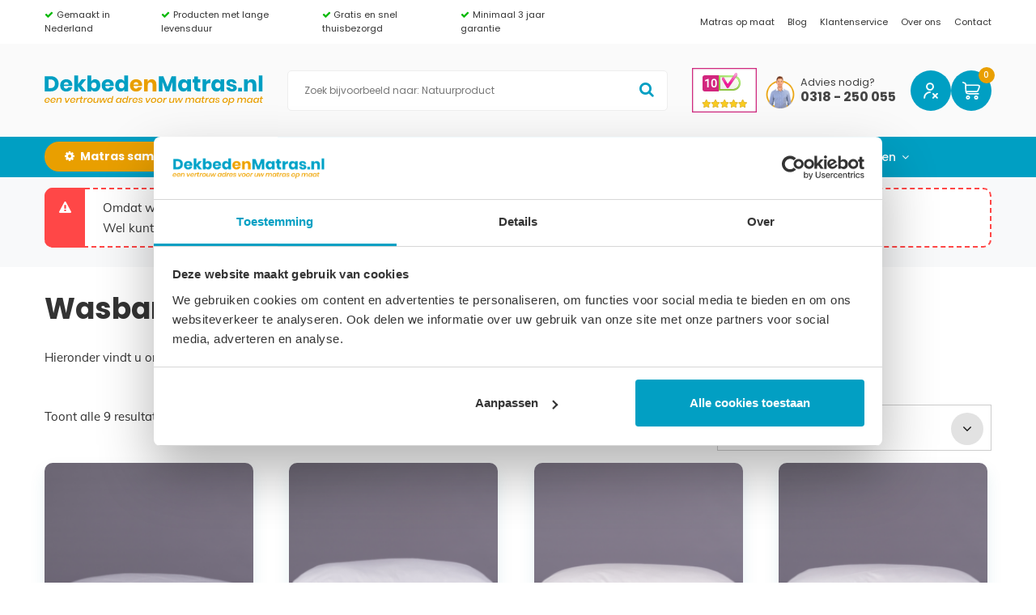

--- FILE ---
content_type: text/html; charset=UTF-8
request_url: https://www.dekbedenmatras.nl/product-categorie/kussens/wasbaar-kussens/
body_size: 16570
content:
<!DOCTYPE HTML>
<!--[if lt IE 7]> <html class="no-js ie6 oldie" lang="nl-NL"> <![endif]-->
<!--[if IE 7]>    <html class="no-js ie7 oldie" lang="nl-NL"> <![endif]-->
<!--[if IE 8]>    <html class="no-js ie8 oldie" lang="nl-NL"> <![endif]-->
<!--[if gt IE 8]><!--> <html lang="nl-NL"> <!--<![endif]-->
<head>
    <meta charset="UTF-8" />
    <meta name="viewport" content="width=device-width, initial-scale=1, maximum-scale=1">
    <link rel="shortcut icon" href="https://www.dekbedenmatras.nl/wp-content/themes/dekbedenmatras/assets/images/favicon.png" />
    <title>Wasbare kussens kopen? Ruim assortiment | Vanaf €20 - Dekbedenmatras.nl</title>
<link data-rocket-preload as="style" data-wpr-hosted-gf-parameters="family=Poppins%3A400%2C500%2C600%2C700%7CMuli%3A400%2C70&display=swap" href="https://www.dekbedenmatras.nl/wp-content/cache/fonts/1/google-fonts/css/e/f/0/a49becfdc3fcd59455988646d1439.css" rel="preload">
<link data-wpr-hosted-gf-parameters="family=Poppins%3A400%2C500%2C600%2C700%7CMuli%3A400%2C70&display=swap" href="https://www.dekbedenmatras.nl/wp-content/cache/fonts/1/google-fonts/css/e/f/0/a49becfdc3fcd59455988646d1439.css" media="print" onload="this.media=&#039;all&#039;" rel="stylesheet">
<noscript data-wpr-hosted-gf-parameters=""><link rel="stylesheet" href="https://fonts.googleapis.com/css?family=Poppins%3A400%2C500%2C600%2C700%7CMuli%3A400%2C70&#038;display=swap"></noscript>
    <meta name='robots' content='index, follow, max-image-preview:large, max-snippet:-1, max-video-preview:-1' />

<!-- Google Tag Manager for WordPress by gtm4wp.com -->
<script data-cfasync="false" data-pagespeed-no-defer>
	var gtm4wp_datalayer_name = "dataLayer";
	var dataLayer = dataLayer || [];
	const gtm4wp_use_sku_instead = 0;
	const gtm4wp_currency = 'EUR';
	const gtm4wp_product_per_impression = 10;
	const gtm4wp_clear_ecommerce = false;
	const gtm4wp_datalayer_max_timeout = 2000;
</script>
<!-- End Google Tag Manager for WordPress by gtm4wp.com -->
	<!-- This site is optimized with the Yoast SEO plugin v26.7 - https://yoast.com/wordpress/plugins/seo/ -->
	<link rel="canonical" href="https://www.dekbedenmatras.nl/product-categorie/kussens/wasbaar-kussens/" />
	<meta property="og:locale" content="nl_NL" />
	<meta property="og:type" content="article" />
	<meta property="og:title" content="Wasbare kussens kopen? Ruim assortiment | Vanaf €20 - Dekbedenmatras.nl" />
	<meta property="og:description" content="Wasbare kussens Hieronder vindt u onze wasbare kussens. Meer weten over materialen?" />
	<meta property="og:url" content="https://www.dekbedenmatras.nl/product-categorie/kussens/wasbaar-kussens/" />
	<meta property="og:site_name" content="Dekbedenmatras.nl" />
	<meta name="twitter:card" content="summary_large_image" />
	<meta name="twitter:title" content="Wasbare kussens kopen? Ruim assortiment | Vanaf €20 - Dekbedenmatras.nl" />
	<meta name="twitter:description" content="Wasbare kussens Hieronder vindt u onze wasbare kussens. Meer weten over materialen?" />
	<script type="application/ld+json" class="yoast-schema-graph">{"@context":"https://schema.org","@graph":[{"@type":"CollectionPage","@id":"https://www.dekbedenmatras.nl/product-categorie/kussens/wasbaar-kussens/","url":"https://www.dekbedenmatras.nl/product-categorie/kussens/wasbaar-kussens/","name":"Wasbare kussens kopen? Ruim assortiment | Vanaf €20 - Dekbedenmatras.nl","isPartOf":{"@id":"https://www.dekbedenmatras.nl/#website"},"primaryImageOfPage":{"@id":"https://www.dekbedenmatras.nl/product-categorie/kussens/wasbaar-kussens/#primaryimage"},"image":{"@id":"https://www.dekbedenmatras.nl/product-categorie/kussens/wasbaar-kussens/#primaryimage"},"thumbnailUrl":"https://www.dekbedenmatras.nl/wp-content/uploads/2020/01/Kussen-Grow-up-1.png","breadcrumb":{"@id":"https://www.dekbedenmatras.nl/product-categorie/kussens/wasbaar-kussens/#breadcrumb"},"inLanguage":"nl-NL"},{"@type":"ImageObject","inLanguage":"nl-NL","@id":"https://www.dekbedenmatras.nl/product-categorie/kussens/wasbaar-kussens/#primaryimage","url":"https://www.dekbedenmatras.nl/wp-content/uploads/2020/01/Kussen-Grow-up-1.png","contentUrl":"https://www.dekbedenmatras.nl/wp-content/uploads/2020/01/Kussen-Grow-up-1.png","width":800,"height":533},{"@type":"BreadcrumbList","@id":"https://www.dekbedenmatras.nl/product-categorie/kussens/wasbaar-kussens/#breadcrumb","itemListElement":[{"@type":"ListItem","position":1,"name":"Home","item":"https://www.dekbedenmatras.nl/"},{"@type":"ListItem","position":2,"name":"Winkel","item":"https://www.dekbedenmatras.nl/winkel/"},{"@type":"ListItem","position":3,"name":"Kussens","item":"https://www.dekbedenmatras.nl/product-categorie/kussens/"},{"@type":"ListItem","position":4,"name":"Wasbaar"}]},{"@type":"WebSite","@id":"https://www.dekbedenmatras.nl/#website","url":"https://www.dekbedenmatras.nl/","name":"Dekbedenmatras.nl","description":"Maatwerk matrassen en toebehoren","publisher":{"@id":"https://www.dekbedenmatras.nl/#organization"},"potentialAction":[{"@type":"SearchAction","target":{"@type":"EntryPoint","urlTemplate":"https://www.dekbedenmatras.nl/?s={search_term_string}"},"query-input":{"@type":"PropertyValueSpecification","valueRequired":true,"valueName":"search_term_string"}}],"inLanguage":"nl-NL"},{"@type":"Organization","@id":"https://www.dekbedenmatras.nl/#organization","name":"DEKBEDenMATRAS.nl","url":"https://www.dekbedenmatras.nl/","logo":{"@type":"ImageObject","inLanguage":"nl-NL","@id":"https://www.dekbedenmatras.nl/#/schema/logo/image/","url":"https://www.dekbedenmatras.nl/wp-content/uploads/2018/12/logo-nieuw.png","contentUrl":"https://www.dekbedenmatras.nl/wp-content/uploads/2018/12/logo-nieuw.png","width":604,"height":84,"caption":"DEKBEDenMATRAS.nl"},"image":{"@id":"https://www.dekbedenmatras.nl/#/schema/logo/image/"}}]}</script>
	<!-- / Yoast SEO plugin. -->


<link rel='dns-prefetch' href='//ajax.googleapis.com' />
<link rel='dns-prefetch' href='//cdnjs.cloudflare.com' />
<link rel='dns-prefetch' href='//maxcdn.bootstrapcdn.com' />
<link rel='dns-prefetch' href='//fonts.googleapis.com' />
<link href='https://fonts.gstatic.com' crossorigin rel='preconnect' />
<link rel="alternate" type="application/rss+xml" title="Dekbedenmatras.nl &raquo; Wasbaar Categorie feed" href="https://www.dekbedenmatras.nl/product-categorie/kussens/wasbaar-kussens/feed/" />
<style id='wp-img-auto-sizes-contain-inline-css' type='text/css'>
img:is([sizes=auto i],[sizes^="auto," i]){contain-intrinsic-size:3000px 1500px}
/*# sourceURL=wp-img-auto-sizes-contain-inline-css */
</style>
<style id='wp-emoji-styles-inline-css' type='text/css'>

	img.wp-smiley, img.emoji {
		display: inline !important;
		border: none !important;
		box-shadow: none !important;
		height: 1em !important;
		width: 1em !important;
		margin: 0 0.07em !important;
		vertical-align: -0.1em !important;
		background: none !important;
		padding: 0 !important;
	}
/*# sourceURL=wp-emoji-styles-inline-css */
</style>
<style id='wp-block-library-inline-css' type='text/css'>
:root{--wp-block-synced-color:#7a00df;--wp-block-synced-color--rgb:122,0,223;--wp-bound-block-color:var(--wp-block-synced-color);--wp-editor-canvas-background:#ddd;--wp-admin-theme-color:#007cba;--wp-admin-theme-color--rgb:0,124,186;--wp-admin-theme-color-darker-10:#006ba1;--wp-admin-theme-color-darker-10--rgb:0,107,160.5;--wp-admin-theme-color-darker-20:#005a87;--wp-admin-theme-color-darker-20--rgb:0,90,135;--wp-admin-border-width-focus:2px}@media (min-resolution:192dpi){:root{--wp-admin-border-width-focus:1.5px}}.wp-element-button{cursor:pointer}:root .has-very-light-gray-background-color{background-color:#eee}:root .has-very-dark-gray-background-color{background-color:#313131}:root .has-very-light-gray-color{color:#eee}:root .has-very-dark-gray-color{color:#313131}:root .has-vivid-green-cyan-to-vivid-cyan-blue-gradient-background{background:linear-gradient(135deg,#00d084,#0693e3)}:root .has-purple-crush-gradient-background{background:linear-gradient(135deg,#34e2e4,#4721fb 50%,#ab1dfe)}:root .has-hazy-dawn-gradient-background{background:linear-gradient(135deg,#faaca8,#dad0ec)}:root .has-subdued-olive-gradient-background{background:linear-gradient(135deg,#fafae1,#67a671)}:root .has-atomic-cream-gradient-background{background:linear-gradient(135deg,#fdd79a,#004a59)}:root .has-nightshade-gradient-background{background:linear-gradient(135deg,#330968,#31cdcf)}:root .has-midnight-gradient-background{background:linear-gradient(135deg,#020381,#2874fc)}:root{--wp--preset--font-size--normal:16px;--wp--preset--font-size--huge:42px}.has-regular-font-size{font-size:1em}.has-larger-font-size{font-size:2.625em}.has-normal-font-size{font-size:var(--wp--preset--font-size--normal)}.has-huge-font-size{font-size:var(--wp--preset--font-size--huge)}.has-text-align-center{text-align:center}.has-text-align-left{text-align:left}.has-text-align-right{text-align:right}.has-fit-text{white-space:nowrap!important}#end-resizable-editor-section{display:none}.aligncenter{clear:both}.items-justified-left{justify-content:flex-start}.items-justified-center{justify-content:center}.items-justified-right{justify-content:flex-end}.items-justified-space-between{justify-content:space-between}.screen-reader-text{border:0;clip-path:inset(50%);height:1px;margin:-1px;overflow:hidden;padding:0;position:absolute;width:1px;word-wrap:normal!important}.screen-reader-text:focus{background-color:#ddd;clip-path:none;color:#444;display:block;font-size:1em;height:auto;left:5px;line-height:normal;padding:15px 23px 14px;text-decoration:none;top:5px;width:auto;z-index:100000}html :where(.has-border-color){border-style:solid}html :where([style*=border-top-color]){border-top-style:solid}html :where([style*=border-right-color]){border-right-style:solid}html :where([style*=border-bottom-color]){border-bottom-style:solid}html :where([style*=border-left-color]){border-left-style:solid}html :where([style*=border-width]){border-style:solid}html :where([style*=border-top-width]){border-top-style:solid}html :where([style*=border-right-width]){border-right-style:solid}html :where([style*=border-bottom-width]){border-bottom-style:solid}html :where([style*=border-left-width]){border-left-style:solid}html :where(img[class*=wp-image-]){height:auto;max-width:100%}:where(figure){margin:0 0 1em}html :where(.is-position-sticky){--wp-admin--admin-bar--position-offset:var(--wp-admin--admin-bar--height,0px)}@media screen and (max-width:600px){html :where(.is-position-sticky){--wp-admin--admin-bar--position-offset:0px}}

/*# sourceURL=wp-block-library-inline-css */
</style><link data-minify="1" rel='stylesheet' id='wc-blocks-style-css' href='https://www.dekbedenmatras.nl/wp-content/cache/min/1/wp-content/plugins/woocommerce/assets/client/blocks/wc-blocks.css?ver=1762431903' type='text/css' media='all' />
<style id='global-styles-inline-css' type='text/css'>
:root{--wp--preset--aspect-ratio--square: 1;--wp--preset--aspect-ratio--4-3: 4/3;--wp--preset--aspect-ratio--3-4: 3/4;--wp--preset--aspect-ratio--3-2: 3/2;--wp--preset--aspect-ratio--2-3: 2/3;--wp--preset--aspect-ratio--16-9: 16/9;--wp--preset--aspect-ratio--9-16: 9/16;--wp--preset--color--black: #000000;--wp--preset--color--cyan-bluish-gray: #abb8c3;--wp--preset--color--white: #ffffff;--wp--preset--color--pale-pink: #f78da7;--wp--preset--color--vivid-red: #cf2e2e;--wp--preset--color--luminous-vivid-orange: #ff6900;--wp--preset--color--luminous-vivid-amber: #fcb900;--wp--preset--color--light-green-cyan: #7bdcb5;--wp--preset--color--vivid-green-cyan: #00d084;--wp--preset--color--pale-cyan-blue: #8ed1fc;--wp--preset--color--vivid-cyan-blue: #0693e3;--wp--preset--color--vivid-purple: #9b51e0;--wp--preset--gradient--vivid-cyan-blue-to-vivid-purple: linear-gradient(135deg,rgb(6,147,227) 0%,rgb(155,81,224) 100%);--wp--preset--gradient--light-green-cyan-to-vivid-green-cyan: linear-gradient(135deg,rgb(122,220,180) 0%,rgb(0,208,130) 100%);--wp--preset--gradient--luminous-vivid-amber-to-luminous-vivid-orange: linear-gradient(135deg,rgb(252,185,0) 0%,rgb(255,105,0) 100%);--wp--preset--gradient--luminous-vivid-orange-to-vivid-red: linear-gradient(135deg,rgb(255,105,0) 0%,rgb(207,46,46) 100%);--wp--preset--gradient--very-light-gray-to-cyan-bluish-gray: linear-gradient(135deg,rgb(238,238,238) 0%,rgb(169,184,195) 100%);--wp--preset--gradient--cool-to-warm-spectrum: linear-gradient(135deg,rgb(74,234,220) 0%,rgb(151,120,209) 20%,rgb(207,42,186) 40%,rgb(238,44,130) 60%,rgb(251,105,98) 80%,rgb(254,248,76) 100%);--wp--preset--gradient--blush-light-purple: linear-gradient(135deg,rgb(255,206,236) 0%,rgb(152,150,240) 100%);--wp--preset--gradient--blush-bordeaux: linear-gradient(135deg,rgb(254,205,165) 0%,rgb(254,45,45) 50%,rgb(107,0,62) 100%);--wp--preset--gradient--luminous-dusk: linear-gradient(135deg,rgb(255,203,112) 0%,rgb(199,81,192) 50%,rgb(65,88,208) 100%);--wp--preset--gradient--pale-ocean: linear-gradient(135deg,rgb(255,245,203) 0%,rgb(182,227,212) 50%,rgb(51,167,181) 100%);--wp--preset--gradient--electric-grass: linear-gradient(135deg,rgb(202,248,128) 0%,rgb(113,206,126) 100%);--wp--preset--gradient--midnight: linear-gradient(135deg,rgb(2,3,129) 0%,rgb(40,116,252) 100%);--wp--preset--font-size--small: 13px;--wp--preset--font-size--medium: 20px;--wp--preset--font-size--large: 36px;--wp--preset--font-size--x-large: 42px;--wp--preset--spacing--20: 0.44rem;--wp--preset--spacing--30: 0.67rem;--wp--preset--spacing--40: 1rem;--wp--preset--spacing--50: 1.5rem;--wp--preset--spacing--60: 2.25rem;--wp--preset--spacing--70: 3.38rem;--wp--preset--spacing--80: 5.06rem;--wp--preset--shadow--natural: 6px 6px 9px rgba(0, 0, 0, 0.2);--wp--preset--shadow--deep: 12px 12px 50px rgba(0, 0, 0, 0.4);--wp--preset--shadow--sharp: 6px 6px 0px rgba(0, 0, 0, 0.2);--wp--preset--shadow--outlined: 6px 6px 0px -3px rgb(255, 255, 255), 6px 6px rgb(0, 0, 0);--wp--preset--shadow--crisp: 6px 6px 0px rgb(0, 0, 0);}:where(.is-layout-flex){gap: 0.5em;}:where(.is-layout-grid){gap: 0.5em;}body .is-layout-flex{display: flex;}.is-layout-flex{flex-wrap: wrap;align-items: center;}.is-layout-flex > :is(*, div){margin: 0;}body .is-layout-grid{display: grid;}.is-layout-grid > :is(*, div){margin: 0;}:where(.wp-block-columns.is-layout-flex){gap: 2em;}:where(.wp-block-columns.is-layout-grid){gap: 2em;}:where(.wp-block-post-template.is-layout-flex){gap: 1.25em;}:where(.wp-block-post-template.is-layout-grid){gap: 1.25em;}.has-black-color{color: var(--wp--preset--color--black) !important;}.has-cyan-bluish-gray-color{color: var(--wp--preset--color--cyan-bluish-gray) !important;}.has-white-color{color: var(--wp--preset--color--white) !important;}.has-pale-pink-color{color: var(--wp--preset--color--pale-pink) !important;}.has-vivid-red-color{color: var(--wp--preset--color--vivid-red) !important;}.has-luminous-vivid-orange-color{color: var(--wp--preset--color--luminous-vivid-orange) !important;}.has-luminous-vivid-amber-color{color: var(--wp--preset--color--luminous-vivid-amber) !important;}.has-light-green-cyan-color{color: var(--wp--preset--color--light-green-cyan) !important;}.has-vivid-green-cyan-color{color: var(--wp--preset--color--vivid-green-cyan) !important;}.has-pale-cyan-blue-color{color: var(--wp--preset--color--pale-cyan-blue) !important;}.has-vivid-cyan-blue-color{color: var(--wp--preset--color--vivid-cyan-blue) !important;}.has-vivid-purple-color{color: var(--wp--preset--color--vivid-purple) !important;}.has-black-background-color{background-color: var(--wp--preset--color--black) !important;}.has-cyan-bluish-gray-background-color{background-color: var(--wp--preset--color--cyan-bluish-gray) !important;}.has-white-background-color{background-color: var(--wp--preset--color--white) !important;}.has-pale-pink-background-color{background-color: var(--wp--preset--color--pale-pink) !important;}.has-vivid-red-background-color{background-color: var(--wp--preset--color--vivid-red) !important;}.has-luminous-vivid-orange-background-color{background-color: var(--wp--preset--color--luminous-vivid-orange) !important;}.has-luminous-vivid-amber-background-color{background-color: var(--wp--preset--color--luminous-vivid-amber) !important;}.has-light-green-cyan-background-color{background-color: var(--wp--preset--color--light-green-cyan) !important;}.has-vivid-green-cyan-background-color{background-color: var(--wp--preset--color--vivid-green-cyan) !important;}.has-pale-cyan-blue-background-color{background-color: var(--wp--preset--color--pale-cyan-blue) !important;}.has-vivid-cyan-blue-background-color{background-color: var(--wp--preset--color--vivid-cyan-blue) !important;}.has-vivid-purple-background-color{background-color: var(--wp--preset--color--vivid-purple) !important;}.has-black-border-color{border-color: var(--wp--preset--color--black) !important;}.has-cyan-bluish-gray-border-color{border-color: var(--wp--preset--color--cyan-bluish-gray) !important;}.has-white-border-color{border-color: var(--wp--preset--color--white) !important;}.has-pale-pink-border-color{border-color: var(--wp--preset--color--pale-pink) !important;}.has-vivid-red-border-color{border-color: var(--wp--preset--color--vivid-red) !important;}.has-luminous-vivid-orange-border-color{border-color: var(--wp--preset--color--luminous-vivid-orange) !important;}.has-luminous-vivid-amber-border-color{border-color: var(--wp--preset--color--luminous-vivid-amber) !important;}.has-light-green-cyan-border-color{border-color: var(--wp--preset--color--light-green-cyan) !important;}.has-vivid-green-cyan-border-color{border-color: var(--wp--preset--color--vivid-green-cyan) !important;}.has-pale-cyan-blue-border-color{border-color: var(--wp--preset--color--pale-cyan-blue) !important;}.has-vivid-cyan-blue-border-color{border-color: var(--wp--preset--color--vivid-cyan-blue) !important;}.has-vivid-purple-border-color{border-color: var(--wp--preset--color--vivid-purple) !important;}.has-vivid-cyan-blue-to-vivid-purple-gradient-background{background: var(--wp--preset--gradient--vivid-cyan-blue-to-vivid-purple) !important;}.has-light-green-cyan-to-vivid-green-cyan-gradient-background{background: var(--wp--preset--gradient--light-green-cyan-to-vivid-green-cyan) !important;}.has-luminous-vivid-amber-to-luminous-vivid-orange-gradient-background{background: var(--wp--preset--gradient--luminous-vivid-amber-to-luminous-vivid-orange) !important;}.has-luminous-vivid-orange-to-vivid-red-gradient-background{background: var(--wp--preset--gradient--luminous-vivid-orange-to-vivid-red) !important;}.has-very-light-gray-to-cyan-bluish-gray-gradient-background{background: var(--wp--preset--gradient--very-light-gray-to-cyan-bluish-gray) !important;}.has-cool-to-warm-spectrum-gradient-background{background: var(--wp--preset--gradient--cool-to-warm-spectrum) !important;}.has-blush-light-purple-gradient-background{background: var(--wp--preset--gradient--blush-light-purple) !important;}.has-blush-bordeaux-gradient-background{background: var(--wp--preset--gradient--blush-bordeaux) !important;}.has-luminous-dusk-gradient-background{background: var(--wp--preset--gradient--luminous-dusk) !important;}.has-pale-ocean-gradient-background{background: var(--wp--preset--gradient--pale-ocean) !important;}.has-electric-grass-gradient-background{background: var(--wp--preset--gradient--electric-grass) !important;}.has-midnight-gradient-background{background: var(--wp--preset--gradient--midnight) !important;}.has-small-font-size{font-size: var(--wp--preset--font-size--small) !important;}.has-medium-font-size{font-size: var(--wp--preset--font-size--medium) !important;}.has-large-font-size{font-size: var(--wp--preset--font-size--large) !important;}.has-x-large-font-size{font-size: var(--wp--preset--font-size--x-large) !important;}
/*# sourceURL=global-styles-inline-css */
</style>

<style id='classic-theme-styles-inline-css' type='text/css'>
/*! This file is auto-generated */
.wp-block-button__link{color:#fff;background-color:#32373c;border-radius:9999px;box-shadow:none;text-decoration:none;padding:calc(.667em + 2px) calc(1.333em + 2px);font-size:1.125em}.wp-block-file__button{background:#32373c;color:#fff;text-decoration:none}
/*# sourceURL=/wp-includes/css/classic-themes.min.css */
</style>
<link data-minify="1" rel='stylesheet' id='woocommerce-layout-css' href='https://www.dekbedenmatras.nl/wp-content/cache/min/1/wp-content/plugins/woocommerce/assets/css/woocommerce-layout.css?ver=1762431902' type='text/css' media='all' />
<link data-minify="1" rel='stylesheet' id='woocommerce-smallscreen-css' href='https://www.dekbedenmatras.nl/wp-content/cache/min/1/wp-content/plugins/woocommerce/assets/css/woocommerce-smallscreen.css?ver=1762431902' type='text/css' media='only screen and (max-width: 768px)' />
<link data-minify="1" rel='stylesheet' id='woocommerce-general-css' href='https://www.dekbedenmatras.nl/wp-content/cache/min/1/wp-content/plugins/woocommerce/assets/css/woocommerce.css?ver=1762431902' type='text/css' media='all' />
<style id='woocommerce-inline-inline-css' type='text/css'>
.woocommerce form .form-row .required { visibility: visible; }
/*# sourceURL=woocommerce-inline-inline-css */
</style>
<link rel='stylesheet' id='mollie-applepaydirect-css' href='https://www.dekbedenmatras.nl/wp-content/plugins/mollie-payments-for-woocommerce/public/css/mollie-applepaydirect.min.css?ver=1767954318' type='text/css' media='screen' />
<link data-minify="1" rel='stylesheet' id='font-awesome-css' href='https://www.dekbedenmatras.nl/wp-content/cache/min/1/font-awesome/4.7.0/css/font-awesome.min.css?ver=1762431903' type='text/css' media='all' />
<link data-minify="1" rel='stylesheet' id='owl-style-css' href='https://www.dekbedenmatras.nl/wp-content/cache/min/1/wp-content/themes/dekbedenmatras/assets/vendor/OwlCarousel2-2.2.1/docs/assets/owlcarousel/assets/owl.carousel.css?ver=1762431903' type='text/css' media='all' />
<link data-minify="1" rel='stylesheet' id='owl-css-theme-css' href='https://www.dekbedenmatras.nl/wp-content/cache/min/1/wp-content/themes/dekbedenmatras/assets/vendor/OwlCarousel2-2.2.1/docs/assets/owlcarousel/assets/owl.theme.default.css?ver=1762431903' type='text/css' media='all' />
<link rel='stylesheet' id='build-css' href='https://www.dekbedenmatras.nl/wp-content/themes/dekbedenmatras/assets/build/css/style.min.css?ver=4.0.0' type='text/css' media='all' />


<script data-minify="1" type="text/javascript" src="https://www.dekbedenmatras.nl/wp-content/cache/min/1/ajax/libs/jquery/3.2.1/jquery.min.js?ver=1762431903" id="jquery-js"></script>
<script type="text/javascript" src="https://www.dekbedenmatras.nl/wp-content/plugins/woocommerce/assets/js/jquery-blockui/jquery.blockUI.min.js?ver=2.7.0-wc.10.4.3" id="wc-jquery-blockui-js" defer="defer" data-wp-strategy="defer"></script>
<script type="text/javascript" id="wc-add-to-cart-js-extra">
/* <![CDATA[ */
var wc_add_to_cart_params = {"ajax_url":"/wp-admin/admin-ajax.php","wc_ajax_url":"/?wc-ajax=%%endpoint%%","i18n_view_cart":"Winkelmand bekijken","cart_url":"https://www.dekbedenmatras.nl/winkelmand/","is_cart":"","cart_redirect_after_add":"no"};
//# sourceURL=wc-add-to-cart-js-extra
/* ]]> */
</script>
<script type="text/javascript" src="https://www.dekbedenmatras.nl/wp-content/plugins/woocommerce/assets/js/frontend/add-to-cart.min.js?ver=10.4.3" id="wc-add-to-cart-js" defer="defer" data-wp-strategy="defer"></script>
<script type="text/javascript" src="https://www.dekbedenmatras.nl/wp-content/plugins/woocommerce/assets/js/js-cookie/js.cookie.min.js?ver=2.1.4-wc.10.4.3" id="wc-js-cookie-js" defer="defer" data-wp-strategy="defer"></script>
<script type="text/javascript" id="woocommerce-js-extra">
/* <![CDATA[ */
var woocommerce_params = {"ajax_url":"/wp-admin/admin-ajax.php","wc_ajax_url":"/?wc-ajax=%%endpoint%%","i18n_password_show":"Wachtwoord weergeven","i18n_password_hide":"Wachtwoord verbergen"};
//# sourceURL=woocommerce-js-extra
/* ]]> */
</script>
<script type="text/javascript" src="https://www.dekbedenmatras.nl/wp-content/plugins/woocommerce/assets/js/frontend/woocommerce.min.js?ver=10.4.3" id="woocommerce-js" defer="defer" data-wp-strategy="defer"></script>
<link rel="https://api.w.org/" href="https://www.dekbedenmatras.nl/wp-json/" /><link rel="alternate" title="JSON" type="application/json" href="https://www.dekbedenmatras.nl/wp-json/wp/v2/product_cat/93" /><link rel="EditURI" type="application/rsd+xml" title="RSD" href="https://www.dekbedenmatras.nl/xmlrpc.php?rsd" />
<meta name="generator" content="WordPress 6.9" />
<meta name="generator" content="WooCommerce 10.4.3" />
<!-- Stream WordPress user activity plugin v4.1.1 -->

<!-- Google Tag Manager for WordPress by gtm4wp.com -->
<!-- GTM Container placement set to automatic -->
<script data-cfasync="false" data-pagespeed-no-defer type="text/javascript">
	var dataLayer_content = {"pagePostType":"product","pagePostType2":"tax-product","pageCategory":[]};
	dataLayer.push( dataLayer_content );
</script>
<script data-cfasync="false" data-pagespeed-no-defer type="text/javascript">
(function(w,d,s,l,i){w[l]=w[l]||[];w[l].push({'gtm.start':
new Date().getTime(),event:'gtm.js'});var f=d.getElementsByTagName(s)[0],
j=d.createElement(s),dl=l!='dataLayer'?'&l='+l:'';j.async=true;j.src=
'//www.googletagmanager.com/gtm.js?id='+i+dl;f.parentNode.insertBefore(j,f);
})(window,document,'script','dataLayer','GTM-K6TDHDL');
</script>
<!-- End Google Tag Manager for WordPress by gtm4wp.com -->	<noscript><style>.woocommerce-product-gallery{ opacity: 1 !important; }</style></noscript>
	<noscript><style>.lazyload[data-src]{display:none !important;}</style></noscript><style>.lazyload{background-image:none !important;}.lazyload:before{background-image:none !important;}</style><meta name="generator" content="WP Rocket 3.20.3" data-wpr-features="wpr_minify_js wpr_minify_css wpr_preload_links wpr_host_fonts_locally wpr_desktop" /></head>
<body class="archive tax-product_cat term-wasbaar-kussens term-93 wp-theme-dekbedenmatras theme-dekbedenmatras woocommerce woocommerce-page woocommerce-no-js is-sunday">
<div data-rocket-location-hash="0be8f9a9ee0f9c784fe0259b330547cf" class="mobile-nav">
	<header data-rocket-location-hash="a1dfd3364a8cd03471b7ea801f4653c7" class="mobile-nav__header">
	    <a href="#" class="js-mobile-nav-close hamburger hamburger--close">
	    	<i class="fa fa-close"></i>
	    </a>
	    <div data-rocket-location-hash="ef7b050560c4ef5625b47943daec32e7" class="mobile-nav__search">
	    	<form role="search" method="get" class="search-form" action="https://www.dekbedenmatras.nl/">
	<input type="search" class="search-form__field"
		placeholder="Zoek bijvoorbeeld naar: Moltons"
		value="" name="s" />
	<button type="submit" class="search-form__submit"><i class="fa fa-search"></i></button>
</form>
	    </div>		
	</header>
 	<div data-rocket-location-hash="99b6e85923234fae1abe68936ebdc882" class="mobile-nav__wrapper">
    	<ul id="menu-main-menu-v2" class="menu"><li id="menu-item-7419" class="menu-item--button menu-item menu-item-type-post_type menu-item-object-page menu-item-7419"><a href="https://www.dekbedenmatras.nl/matras-samenstellen/"><strong>Matras samenstellen</strong></a></li>
<li id="menu-item-7389" class="menu-item menu-item-type-taxonomy menu-item-object-product_cat menu-item-has-children menu-item-7389"><a href="https://www.dekbedenmatras.nl/product-categorie/matrassen/">Matrassen</a>
<ul class="sub-menu">
	<li id="menu-item-7393" class="menu-item menu-item-type-taxonomy menu-item-object-product_cat menu-item-7393"><a href="https://www.dekbedenmatras.nl/product-categorie/matrassen/koudschuim/">Koudschuim</a></li>
	<li id="menu-item-7394" class="menu-item menu-item-type-taxonomy menu-item-object-product_cat menu-item-7394"><a href="https://www.dekbedenmatras.nl/product-categorie/matrassen/pocket-koudschuim/">Pocket koudschuim</a></li>
	<li id="menu-item-7398" class="menu-item menu-item-type-taxonomy menu-item-object-product_cat menu-item-7398"><a href="https://www.dekbedenmatras.nl/product-categorie/matrassen/traagschuim/">Traagschuim</a></li>
	<li id="menu-item-7396" class="menu-item menu-item-type-taxonomy menu-item-object-product_cat menu-item-7396"><a href="https://www.dekbedenmatras.nl/product-categorie/matrassen/pocket-traagschuim/">Pocket traagschuim</a></li>
	<li id="menu-item-7395" class="menu-item menu-item-type-taxonomy menu-item-object-product_cat menu-item-7395"><a href="https://www.dekbedenmatras.nl/product-categorie/matrassen/pocket-latex/">Pocket latex</a></li>
	<li id="menu-item-7397" class="menu-item menu-item-type-taxonomy menu-item-object-product_cat menu-item-7397"><a href="https://www.dekbedenmatras.nl/product-categorie/matrassen/polyether/">Polyether</a></li>
	<li id="menu-item-7399" class="menu-item menu-item-type-taxonomy menu-item-object-product_cat menu-item-7399"><a href="https://www.dekbedenmatras.nl/product-categorie/matrassen/waterdichte-matrassen/">Waterdichte matrassen</a></li>
	<li id="menu-item-8104" class="menu-item menu-item-type-post_type menu-item-object-page menu-item-8104"><a href="https://www.dekbedenmatras.nl/matrassen-op-maat/">Matras op maat</a></li>
</ul>
</li>
<li id="menu-item-7387" class="menu-item menu-item-type-taxonomy menu-item-object-product_cat menu-item-7387"><a href="https://www.dekbedenmatras.nl/product-categorie/kindermatrassen/">Kindermatrassen</a></li>
<li id="menu-item-7392" class="menu-item menu-item-type-taxonomy menu-item-object-product_cat menu-item-7392"><a href="https://www.dekbedenmatras.nl/product-categorie/topmatrassen/">Topmatrassen</a></li>
<li id="menu-item-7386" class="menu-item menu-item-type-taxonomy menu-item-object-product_cat menu-item-has-children menu-item-7386"><a href="https://www.dekbedenmatras.nl/product-categorie/dekbedden/">Dekbedden</a>
<ul class="sub-menu">
	<li id="menu-item-7411" class="menu-item menu-item-type-taxonomy menu-item-object-product_cat menu-item-7411"><a href="https://www.dekbedenmatras.nl/product-categorie/dekbedden/dons-65/">Dons 65%</a></li>
	<li id="menu-item-7412" class="menu-item menu-item-type-taxonomy menu-item-object-product_cat menu-item-7412"><a href="https://www.dekbedenmatras.nl/product-categorie/dekbedden/dons-90-tot-100/">Dons 90 tot 100%</a></li>
	<li id="menu-item-7413" class="menu-item menu-item-type-taxonomy menu-item-object-product_cat menu-item-7413"><a href="https://www.dekbedenmatras.nl/product-categorie/dekbedden/katoen/">Katoen</a></li>
	<li id="menu-item-8010" class="menu-item menu-item-type-taxonomy menu-item-object-product_cat menu-item-8010"><a href="https://www.dekbedenmatras.nl/product-categorie/dekbedden/microvezel-dekbed/">Microvezel dekbed</a></li>
	<li id="menu-item-7415" class="menu-item menu-item-type-taxonomy menu-item-object-product_cat menu-item-7415"><a href="https://www.dekbedenmatras.nl/product-categorie/dekbedden/synthetisch/">Synthetisch</a></li>
	<li id="menu-item-7417" class="menu-item menu-item-type-taxonomy menu-item-object-product_cat menu-item-7417"><a href="https://www.dekbedenmatras.nl/product-categorie/dekbedden/wol/">Wol</a></li>
</ul>
</li>
<li id="menu-item-7388" class="menu-item menu-item-type-taxonomy menu-item-object-product_cat current-product_cat-ancestor current-menu-ancestor current-menu-parent current-product_cat-parent menu-item-has-children menu-item-7388"><a href="https://www.dekbedenmatras.nl/product-categorie/kussens/">Kussens</a>
<ul class="sub-menu">
	<li id="menu-item-7405" class="menu-item menu-item-type-taxonomy menu-item-object-product_cat menu-item-7405"><a href="https://www.dekbedenmatras.nl/product-categorie/kussens/anti-allergisch-kussens/">Anti-allergisch</a></li>
	<li id="menu-item-7406" class="menu-item menu-item-type-taxonomy menu-item-object-product_cat menu-item-7406"><a href="https://www.dekbedenmatras.nl/product-categorie/kussens/natuurproduct-kussens/">Natuurproduct</a></li>
	<li id="menu-item-7407" class="menu-item menu-item-type-taxonomy menu-item-object-product_cat menu-item-7407"><a href="https://www.dekbedenmatras.nl/product-categorie/kussens/steunkussens/">Steunkussens</a></li>
	<li id="menu-item-7408" class="menu-item menu-item-type-taxonomy menu-item-object-product_cat menu-item-7408"><a href="https://www.dekbedenmatras.nl/product-categorie/kussens/synthetisch-kussens/">Synthetisch</a></li>
	<li id="menu-item-7409" class="menu-item menu-item-type-taxonomy menu-item-object-product_cat current-menu-item menu-item-7409"><a href="https://www.dekbedenmatras.nl/product-categorie/kussens/wasbaar-kussens/" aria-current="page">Wasbaar</a></li>
</ul>
</li>
<li id="menu-item-7390" class="menu-item menu-item-type-taxonomy menu-item-object-product_cat menu-item-has-children menu-item-7390"><a href="https://www.dekbedenmatras.nl/product-categorie/textiel/">Textiel</a>
<ul class="sub-menu">
	<li id="menu-item-7400" class="menu-item menu-item-type-taxonomy menu-item-object-product_cat menu-item-7400"><a href="https://www.dekbedenmatras.nl/product-categorie/textiel/hoeslakens/">Hoeslakens</a></li>
	<li id="menu-item-7401" class="menu-item menu-item-type-taxonomy menu-item-object-product_cat menu-item-7401"><a href="https://www.dekbedenmatras.nl/product-categorie/textiel/moltons/">Moltons</a></li>
	<li id="menu-item-7402" class="menu-item menu-item-type-taxonomy menu-item-object-product_cat menu-item-7402"><a href="https://www.dekbedenmatras.nl/product-categorie/textiel/slopen/">Slopen</a></li>
</ul>
</li>
<li id="menu-item-7420" class="menu-item menu-item-type-taxonomy menu-item-object-product_cat menu-item-has-children menu-item-7420"><a href="https://www.dekbedenmatras.nl/product-categorie/toebehoren/">Overigen</a>
<ul class="sub-menu">
	<li id="menu-item-7385" class="menu-item menu-item-type-taxonomy menu-item-object-product_cat menu-item-7385"><a href="https://www.dekbedenmatras.nl/product-categorie/bodems/">Bodems</a></li>
	<li id="menu-item-7403" class="menu-item menu-item-type-taxonomy menu-item-object-product_cat menu-item-7403"><a href="https://www.dekbedenmatras.nl/product-categorie/toebehoren/matrasdekken/">Matrasdekken</a></li>
	<li id="menu-item-7404" class="menu-item menu-item-type-taxonomy menu-item-object-product_cat menu-item-7404"><a href="https://www.dekbedenmatras.nl/product-categorie/toebehoren/onderdekens/">Onderdekens</a></li>
</ul>
</li>
</ul>    </div>
</div><div data-rocket-location-hash="24f1a7105ef1d63e01fd18131263fdcd" class="main-wrap">
    <header data-rocket-location-hash="5f205819ea9b44eda5faaab41d777b77" class="site-header">
        <div data-rocket-location-hash="a933cae4fa0c2d44343309ef1d309c56" class="site-header-top d-none d-lg-block">
            <div data-rocket-location-hash="1ded919732da144e02a015d2156ecef5" class="container">
                <div class="row align-items-center">
                    <div class="col-12 col-lg-7 text-left">
                                                <ul class="list list--usps list--inline">
                            <li class="list__item">
                                <a class="list__link" href="https://www.dekbedenmatras.nl/blog/gemaakt-in-nederland/" rel="nofollow">Gemaakt in Nederland</a>
                            </li>
                            <li class="list__item">
                                <a class="list__link" href="https://www.dekbedenmatras.nl/blog/producten-met-lange-levensduur/" rel="nofollow">Producten met lange levensduur</a>
                            </li>
                            <li class="list__item">
                                <a class="list__link" href="https://www.dekbedenmatras.nl/blog/gratis-en-snel-thuisbezorgd/" rel="nofollow">Gratis en snel thuisbezorgd</a>
                            </li>
                            <li class="list__item">
                                <a class="list__link" href="https://www.dekbedenmatras.nl/garantieregeling/" rel="nofollow">Minimaal 3 jaar garantie</a>
                            </li>
                        </ul>
                    </div>
                    <div class="col-12 d-none d-lg-block col-lg-5 text-right">
                        <nav class="site-header-top__menu">
                            <ul id="menu-top-menu" class="menu"><li id="menu-item-7421" class="menu-item menu-item-type-post_type menu-item-object-page menu-item-7421"><a href="https://www.dekbedenmatras.nl/matrassen-op-maat/">Matras op maat</a></li>
<li id="menu-item-7713" class="menu-item menu-item-type-post_type menu-item-object-page menu-item-7713"><a href="https://www.dekbedenmatras.nl/blog/">Blog</a></li>
<li id="menu-item-477" class="menu-item menu-item-type-post_type menu-item-object-page menu-item-477"><a href="https://www.dekbedenmatras.nl/klantenservice/">Klantenservice</a></li>
<li id="menu-item-478" class="menu-item menu-item-type-post_type menu-item-object-page menu-item-478"><a href="https://www.dekbedenmatras.nl/over-ons/">Over ons</a></li>
<li id="menu-item-493" class="menu-item menu-item-type-post_type menu-item-object-page menu-item-493"><a href="https://www.dekbedenmatras.nl/contact/">Contact</a></li>
</ul>                        </nav>
                    </div>
                </div>
            </div>
        </div>
        <div data-rocket-location-hash="17e31f61217f566dad6916bfa67f3f9c" class="site-header-primary">
            <div class="container">
                <div class="row align-items-center">
                    <div class="col-6 col-md-3 text-left">
                        <div class="logo">
                            <a href="https://www.dekbedenmatras.nl">
                                <img class="logo lazyload" src="[data-uri]" alt="Dekbedenmatras.nl" data-src="https://www.dekbedenmatras.nl/wp-content/themes/dekbedenmatras/assets/images/dekbedenmatras-logo.svg" decoding="async"><noscript><img class="logo" src="https://www.dekbedenmatras.nl/wp-content/themes/dekbedenmatras/assets/images/dekbedenmatras-logo.svg" alt="Dekbedenmatras.nl" data-eio="l"></noscript>
                            </a>
                        </div>
                    </div>
                    <div class="col-6 col-md-9 text-right d-block d-lg-none">
                        <ul class="list list--inline">
                            <li class="list__item list__item--shopping">
                                <a href="https://www.dekbedenmatras.nl/winkelmand/">
                                    <img class="cart lazyload" src="[data-uri]" alt="Winkelmandje" data-src="https://www.dekbedenmatras.nl/wp-content/themes/dekbedenmatras/assets/images/shop/cart.svg" decoding="async"><noscript><img class="cart" src="https://www.dekbedenmatras.nl/wp-content/themes/dekbedenmatras/assets/images/shop/cart.svg" alt="Winkelmandje" data-eio="l"></noscript>
                                </a>
                                <span class="label-counter">0</span>
                            </li>
                            <li class="list__item list__item">
                                <a href="#" class="js-mobile-nav-open hamburger">
                                    <i class="fa fa-bars"></i>
                                </a>
                            </li>
                        </ul>
                    </div>
                    <div class="col-12 col-md-5 d-none d-lg-block text-center">
                        <form role="search" method="get" class="search-form" action="https://www.dekbedenmatras.nl/">
	<input type="search" class="search-form__field"
		placeholder="Zoek bijvoorbeeld naar: Natuurproduct"
		value="" name="s" />
	<button type="submit" class="search-form__submit"><i class="fa fa-search"></i></button>
</form>
                    </div>
                    <div class="col-12 col-md-4 d-none d-lg-block">
                        <ul class="list list--inline">
                            <li class="list__item list__item--review">
                                <iframe title="Webshop Keurmerk lidmaatschap en review score"  style="border:0" width="80" height="55" data-src="https://review-data.keurmerk.info/rcore/review.html?key=896&lang=nl&mode=compact" class="lazyload"></iframe>
                            </li>
                            <li class="list__item list__item--person-in-circle">
                                <span>Advies nodig?</span>
                                <a href="tel:0318250055">0318 - 250 055</a>
                            </li>
                            <li class="list__item list__item--account">
                                <a href="https://www.dekbedenmatras.nl/mijn-account/" aria-label="Account" title="Account">Account</a>
                            </li>
                            <li class="list__item list__item--cart">
                                <a href="https://www.dekbedenmatras.nl/winkelmand/" rel="nofollow" aria-label="Winkelwagen" title="Winkelwagen" data-cart-counter="0">Winkelwagen</a>
                            </li>
                        </ul>
                    </div>
                </div>
            </div>
        </div>
        <div data-rocket-location-hash="60d65537c89042956cff85754ced8562" class="site-header-secondary d-none d-lg-block">
            <div class="container">
                <div class="row align-items-center">
                    <div class="col-12 col-md-12 text-left">
                        <nav class="site-header-secondary__menu">
                            <ul id="menu-main-menu-v2-1" class="menu"><li class="menu-item--button menu-item menu-item-type-post_type menu-item-object-page menu-item-7419"><a href="https://www.dekbedenmatras.nl/matras-samenstellen/"><strong>Matras samenstellen</strong></a></li>
<li class="menu-item menu-item-type-taxonomy menu-item-object-product_cat menu-item-has-children menu-item-7389"><a href="https://www.dekbedenmatras.nl/product-categorie/matrassen/">Matrassen</a>
<ul class="sub-menu">
	<li class="menu-item menu-item-type-taxonomy menu-item-object-product_cat menu-item-7393"><a href="https://www.dekbedenmatras.nl/product-categorie/matrassen/koudschuim/">Koudschuim</a></li>
	<li class="menu-item menu-item-type-taxonomy menu-item-object-product_cat menu-item-7394"><a href="https://www.dekbedenmatras.nl/product-categorie/matrassen/pocket-koudschuim/">Pocket koudschuim</a></li>
	<li class="menu-item menu-item-type-taxonomy menu-item-object-product_cat menu-item-7398"><a href="https://www.dekbedenmatras.nl/product-categorie/matrassen/traagschuim/">Traagschuim</a></li>
	<li class="menu-item menu-item-type-taxonomy menu-item-object-product_cat menu-item-7396"><a href="https://www.dekbedenmatras.nl/product-categorie/matrassen/pocket-traagschuim/">Pocket traagschuim</a></li>
	<li class="menu-item menu-item-type-taxonomy menu-item-object-product_cat menu-item-7395"><a href="https://www.dekbedenmatras.nl/product-categorie/matrassen/pocket-latex/">Pocket latex</a></li>
	<li class="menu-item menu-item-type-taxonomy menu-item-object-product_cat menu-item-7397"><a href="https://www.dekbedenmatras.nl/product-categorie/matrassen/polyether/">Polyether</a></li>
	<li class="menu-item menu-item-type-taxonomy menu-item-object-product_cat menu-item-7399"><a href="https://www.dekbedenmatras.nl/product-categorie/matrassen/waterdichte-matrassen/">Waterdichte matrassen</a></li>
	<li class="menu-item menu-item-type-post_type menu-item-object-page menu-item-8104"><a href="https://www.dekbedenmatras.nl/matrassen-op-maat/">Matras op maat</a></li>
</ul>
</li>
<li class="menu-item menu-item-type-taxonomy menu-item-object-product_cat menu-item-7387"><a href="https://www.dekbedenmatras.nl/product-categorie/kindermatrassen/">Kindermatrassen</a></li>
<li class="menu-item menu-item-type-taxonomy menu-item-object-product_cat menu-item-7392"><a href="https://www.dekbedenmatras.nl/product-categorie/topmatrassen/">Topmatrassen</a></li>
<li class="menu-item menu-item-type-taxonomy menu-item-object-product_cat menu-item-has-children menu-item-7386"><a href="https://www.dekbedenmatras.nl/product-categorie/dekbedden/">Dekbedden</a>
<ul class="sub-menu">
	<li class="menu-item menu-item-type-taxonomy menu-item-object-product_cat menu-item-7411"><a href="https://www.dekbedenmatras.nl/product-categorie/dekbedden/dons-65/">Dons 65%</a></li>
	<li class="menu-item menu-item-type-taxonomy menu-item-object-product_cat menu-item-7412"><a href="https://www.dekbedenmatras.nl/product-categorie/dekbedden/dons-90-tot-100/">Dons 90 tot 100%</a></li>
	<li class="menu-item menu-item-type-taxonomy menu-item-object-product_cat menu-item-7413"><a href="https://www.dekbedenmatras.nl/product-categorie/dekbedden/katoen/">Katoen</a></li>
	<li class="menu-item menu-item-type-taxonomy menu-item-object-product_cat menu-item-8010"><a href="https://www.dekbedenmatras.nl/product-categorie/dekbedden/microvezel-dekbed/">Microvezel dekbed</a></li>
	<li class="menu-item menu-item-type-taxonomy menu-item-object-product_cat menu-item-7415"><a href="https://www.dekbedenmatras.nl/product-categorie/dekbedden/synthetisch/">Synthetisch</a></li>
	<li class="menu-item menu-item-type-taxonomy menu-item-object-product_cat menu-item-7417"><a href="https://www.dekbedenmatras.nl/product-categorie/dekbedden/wol/">Wol</a></li>
</ul>
</li>
<li class="menu-item menu-item-type-taxonomy menu-item-object-product_cat current-product_cat-ancestor current-menu-ancestor current-menu-parent current-product_cat-parent menu-item-has-children menu-item-7388"><a href="https://www.dekbedenmatras.nl/product-categorie/kussens/">Kussens</a>
<ul class="sub-menu">
	<li class="menu-item menu-item-type-taxonomy menu-item-object-product_cat menu-item-7405"><a href="https://www.dekbedenmatras.nl/product-categorie/kussens/anti-allergisch-kussens/">Anti-allergisch</a></li>
	<li class="menu-item menu-item-type-taxonomy menu-item-object-product_cat menu-item-7406"><a href="https://www.dekbedenmatras.nl/product-categorie/kussens/natuurproduct-kussens/">Natuurproduct</a></li>
	<li class="menu-item menu-item-type-taxonomy menu-item-object-product_cat menu-item-7407"><a href="https://www.dekbedenmatras.nl/product-categorie/kussens/steunkussens/">Steunkussens</a></li>
	<li class="menu-item menu-item-type-taxonomy menu-item-object-product_cat menu-item-7408"><a href="https://www.dekbedenmatras.nl/product-categorie/kussens/synthetisch-kussens/">Synthetisch</a></li>
	<li class="menu-item menu-item-type-taxonomy menu-item-object-product_cat current-menu-item menu-item-7409"><a href="https://www.dekbedenmatras.nl/product-categorie/kussens/wasbaar-kussens/" aria-current="page">Wasbaar</a></li>
</ul>
</li>
<li class="menu-item menu-item-type-taxonomy menu-item-object-product_cat menu-item-has-children menu-item-7390"><a href="https://www.dekbedenmatras.nl/product-categorie/textiel/">Textiel</a>
<ul class="sub-menu">
	<li class="menu-item menu-item-type-taxonomy menu-item-object-product_cat menu-item-7400"><a href="https://www.dekbedenmatras.nl/product-categorie/textiel/hoeslakens/">Hoeslakens</a></li>
	<li class="menu-item menu-item-type-taxonomy menu-item-object-product_cat menu-item-7401"><a href="https://www.dekbedenmatras.nl/product-categorie/textiel/moltons/">Moltons</a></li>
	<li class="menu-item menu-item-type-taxonomy menu-item-object-product_cat menu-item-7402"><a href="https://www.dekbedenmatras.nl/product-categorie/textiel/slopen/">Slopen</a></li>
</ul>
</li>
<li class="menu-item menu-item-type-taxonomy menu-item-object-product_cat menu-item-has-children menu-item-7420"><a href="https://www.dekbedenmatras.nl/product-categorie/toebehoren/">Overigen</a>
<ul class="sub-menu">
	<li class="menu-item menu-item-type-taxonomy menu-item-object-product_cat menu-item-7385"><a href="https://www.dekbedenmatras.nl/product-categorie/bodems/">Bodems</a></li>
	<li class="menu-item menu-item-type-taxonomy menu-item-object-product_cat menu-item-7403"><a href="https://www.dekbedenmatras.nl/product-categorie/toebehoren/matrasdekken/">Matrasdekken</a></li>
	<li class="menu-item menu-item-type-taxonomy menu-item-object-product_cat menu-item-7404"><a href="https://www.dekbedenmatras.nl/product-categorie/toebehoren/onderdekens/">Onderdekens</a></li>
</ul>
</li>
</ul>                        </nav>
                    </div>
                </div>
            </div>
        </div>
    </header>
        <section data-rocket-location-hash="f85e0ca7bd8e879ec0d8a8ddf1a7474a" class="bg-light pt-4 pb-4 pt-xl-5 pb-xl-5">
        <div class="container">
            <div class="row align-items-center">
                <div class="col-12">
                    <div class="sunday-notice">
                        <p style="text-align: left;">Omdat wij de zondagsrust in acht willen nemen kunt u op zondag geen bestellingen bij ons plaatsen.<br />
Wel kunt u onze producten bekijken.</p>
                    </div>
                </div>
            </div>
        </div>
    </section>
<div data-rocket-location-hash="8aa5a5efa0804faea7f7e38b5f513cbc" id="primary" class="content-area"><main data-rocket-location-hash="54c60b67c79e89d65c82cc06fbb24076" id="main" class="site-main" role="main">
<main class="content">

	<section class="pt-4 pb-1 pt-xl-5 pb-xl-1">
	<div class="container">
        <div class="row">
            <div class="col-12">
				<h1>Wasbare kussens</h1>
<p>Hieronder vindt u onze wasbare kussens. <a href="https://www.dekbedenmatras.nl/soorten-dekbedden-en-kussens/">Meer weten over materialen?</a></p>
        </div>
	</div>
</section>
	
	<section class="pt-4 pb-4 pt-xl-5 pb-xl-5">
		<div class="container">
			<div class="woocommerce-notices-wrapper"></div><p class="woocommerce-result-count" role="alert" aria-relevant="all" >
	Toont alle 9 resultaten</p>
<form class="woocommerce-ordering" method="get">
		<select
		name="orderby"
		class="orderby"
					aria-label="Winkelbestelling"
			>
					<option value="menu_order"  selected='selected'>Standaard sortering</option>
					<option value="popularity" >Sorteer op populariteit</option>
					<option value="date" >Sorteren op nieuwste</option>
					<option value="price" >Sorteer op prijs: laag naar hoog</option>
					<option value="price-desc" >Sorteer op prijs: hoog naar laag</option>
			</select>
	<input type="hidden" name="paged" value="1" />
	</form>
<ul class="products columns-4">

<li class="product type-product post-6520 status-publish first instock product_cat-anti-allergisch-kussens product_cat-synthetisch-kussens product_cat-wasbaar-kussens has-post-thumbnail taxable shipping-taxable purchasable product-type-simple">
	<a class="product__link" href="https://www.dekbedenmatras.nl/product/kleuterkussen/">
		<div class="product-list-item">
						<div class="product-image-wrap">
				<img class="product-image lazyload" src="[data-uri]" data-src="https://www.dekbedenmatras.nl/wp-content/uploads/2020/01/Kussen-Grow-up-1-250x250.png" decoding="async" width="250" height="250" data-eio-rwidth="250" data-eio-rheight="250"><noscript><img class="product-image" src="https://www.dekbedenmatras.nl/wp-content/uploads/2020/01/Kussen-Grow-up-1-250x250.png" data-eio="l"></noscript>
			</div>
			<div class="product-list-item__wrap js-match-height">
				<h4 class="product-list-item__title">Kleuterkussen</h4>

								<ul class="product-list-item-cta">
					<li class="product-list-item-cta__item">Synthetische holle vezel</li><li class="product-list-item-cta__item">300 gram</li><li class="product-list-item-cta__item">Katoenen tijk</li><li class="product-list-item-cta__item">Wasbaar tot 40°C</li>				</ul>
				
												<div class="product-list-item-cart-holder">
					<span class="product-list-item__price">Vanaf <span class="woocommerce-Price-amount amount"><bdi><span class="woocommerce-Price-currencySymbol">&euro;</span>24,95</bdi></span></span>
					<span class="product-list-item__add-to-cart">
						<span class="screen-read-only">Bestel nu Kleuterkussen</span>
					</span>
				</div>
			</div>
		</div>
	</a>
</li>

<li class="product type-product post-6521 status-publish instock product_cat-anti-allergisch-kussens product_cat-synthetisch-kussens product_cat-wasbaar-kussens has-post-thumbnail taxable shipping-taxable purchasable product-type-simple">
	<a class="product__link" href="https://www.dekbedenmatras.nl/product/kussen-hollevezel/">
		<div class="product-list-item">
						<div class="product-image-wrap">
				<img class="product-image lazyload" src="[data-uri]" data-src="https://www.dekbedenmatras.nl/wp-content/uploads/2020/01/Kussen-Sarah-1-250x250.png" decoding="async" width="250" height="250" data-eio-rwidth="250" data-eio-rheight="250"><noscript><img class="product-image" src="https://www.dekbedenmatras.nl/wp-content/uploads/2020/01/Kussen-Sarah-1-250x250.png" data-eio="l"></noscript>
			</div>
			<div class="product-list-item__wrap js-match-height">
				<h4 class="product-list-item__title">Kussen Hollevezel</h4>

								<ul class="product-list-item-cta">
					<li class="product-list-item-cta__item">Synthetische holle vezel</li><li class="product-list-item-cta__item">Zelf aan te passen</li><li class="product-list-item-cta__item">Katoenen tijk</li><li class="product-list-item-cta__item">Wasbaar tot 40°C</li>				</ul>
				
												<div class="product-list-item-cart-holder">
					<span class="product-list-item__price">Vanaf <span class="woocommerce-Price-amount amount"><bdi><span class="woocommerce-Price-currencySymbol">&euro;</span>22,95</bdi></span></span>
					<span class="product-list-item__add-to-cart">
						<span class="screen-read-only">Bestel nu Kussen Hollevezel</span>
					</span>
				</div>
			</div>
		</div>
	</a>
</li>

<li class="product type-product post-6525 status-publish instock product_cat-anti-allergisch-kussens product_cat-synthetisch-kussens product_cat-wasbaar-kussens has-post-thumbnail taxable shipping-taxable purchasable product-type-simple">
	<a class="product__link" href="https://www.dekbedenmatras.nl/product/kussen-microvezel/">
		<div class="product-list-item">
						<div class="product-image-wrap">
				<img class="product-image lazyload" src="[data-uri]" data-src="https://www.dekbedenmatras.nl/wp-content/uploads/2020/01/Kussen-Serena-1-250x250.png" decoding="async" width="250" height="250" data-eio-rwidth="250" data-eio-rheight="250"><noscript><img class="product-image" src="https://www.dekbedenmatras.nl/wp-content/uploads/2020/01/Kussen-Serena-1-250x250.png" data-eio="l"></noscript>
			</div>
			<div class="product-list-item__wrap js-match-height">
				<h4 class="product-list-item__title">Kussen Microvezel</h4>

								<ul class="product-list-item-cta">
					<li class="product-list-item-cta__item">Synthetische microvezel</li><li class="product-list-item-cta__item">Soepel, zacht kussen</li><li class="product-list-item-cta__item">Katoenen tijk</li><li class="product-list-item-cta__item">Wasbaar tot 40°C</li>				</ul>
				
												<div class="product-list-item-cart-holder">
					<span class="product-list-item__price">Vanaf <span class="woocommerce-Price-amount amount"><bdi><span class="woocommerce-Price-currencySymbol">&euro;</span>49,95</bdi></span></span>
					<span class="product-list-item__add-to-cart">
						<span class="screen-read-only">Bestel nu Kussen Microvezel</span>
					</span>
				</div>
			</div>
		</div>
	</a>
</li>

<li class="product type-product post-6522 status-publish last instock product_cat-anti-allergisch-kussens product_cat-synthetisch-kussens product_cat-wasbaar-kussens has-post-thumbnail taxable shipping-taxable purchasable product-type-simple">
	<a class="product__link" href="https://www.dekbedenmatras.nl/product/kussen-vezelbol/">
		<div class="product-list-item">
						<div class="product-image-wrap">
				<img class="product-image lazyload" src="[data-uri]" data-src="https://www.dekbedenmatras.nl/wp-content/uploads/2020/01/Kussen-Sophie-1-250x250.png" decoding="async" width="250" height="250" data-eio-rwidth="250" data-eio-rheight="250"><noscript><img class="product-image" src="https://www.dekbedenmatras.nl/wp-content/uploads/2020/01/Kussen-Sophie-1-250x250.png" data-eio="l"></noscript>
			</div>
			<div class="product-list-item__wrap js-match-height">
				<h4 class="product-list-item__title">Kussen Vezelbol</h4>

								<ul class="product-list-item-cta">
					<li class="product-list-item-cta__item">Synthetische vezelbolletjes</li><li class="product-list-item-cta__item">Soepel kussen</li><li class="product-list-item-cta__item">Katoenen tijk</li><li class="product-list-item-cta__item">Wasbaar tot 40°C</li>				</ul>
				
												<div class="product-list-item-cart-holder">
					<span class="product-list-item__price">Vanaf <span class="woocommerce-Price-amount amount"><bdi><span class="woocommerce-Price-currencySymbol">&euro;</span>25,95</bdi></span></span>
					<span class="product-list-item__add-to-cart">
						<span class="screen-read-only">Bestel nu Kussen Vezelbol</span>
					</span>
				</div>
			</div>
		</div>
	</a>
</li>

<li class="product type-product post-6523 status-publish first instock product_cat-anti-allergisch-kussens product_cat-synthetisch-kussens product_cat-wasbaar-kussens has-post-thumbnail taxable shipping-taxable purchasable product-type-simple">
	<a class="product__link" href="https://www.dekbedenmatras.nl/product/kussen-vezelbol-box/">
		<div class="product-list-item">
						<div class="product-image-wrap">
				<img class="product-image lazyload" src="[data-uri]" data-src="https://www.dekbedenmatras.nl/wp-content/uploads/2020/01/Kussen-Sascha-1-250x250.png" decoding="async" width="250" height="250" data-eio-rwidth="250" data-eio-rheight="250"><noscript><img class="product-image" src="https://www.dekbedenmatras.nl/wp-content/uploads/2020/01/Kussen-Sascha-1-250x250.png" data-eio="l"></noscript>
			</div>
			<div class="product-list-item__wrap js-match-height">
				<h4 class="product-list-item__title">Kussen Vezelbol Box</h4>

								<ul class="product-list-item-cta">
					<li class="product-list-item-cta__item">Synthetische vezelbolletjes</li><li class="product-list-item-cta__item">Dik, zacht kussen</li><li class="product-list-item-cta__item">Katoenen tijk met rits</li><li class="product-list-item-cta__item">Wasbaar tot 40°C</li>				</ul>
				
												<div class="product-list-item-cart-holder">
					<span class="product-list-item__price">Vanaf <span class="woocommerce-Price-amount amount"><bdi><span class="woocommerce-Price-currencySymbol">&euro;</span>27,95</bdi></span></span>
					<span class="product-list-item__add-to-cart">
						<span class="screen-read-only">Bestel nu Kussen Vezelbol Box</span>
					</span>
				</div>
			</div>
		</div>
	</a>
</li>

<li class="product type-product post-6538 status-publish instock product_cat-anti-allergisch-kussens product_cat-wasbaar-kussens has-post-thumbnail taxable shipping-taxable purchasable product-type-simple">
	<a class="product__link" href="https://www.dekbedenmatras.nl/product/kussen-vezelbol-met-100-katoen-gestepe-buitentijk/">
		<div class="product-list-item">
						<div class="product-image-wrap">
				<img class="product-image lazyload" src="[data-uri]" data-src="https://www.dekbedenmatras.nl/wp-content/uploads/2020/01/Kussen-Sophie-2-250x250.png" decoding="async" width="250" height="250" data-eio-rwidth="250" data-eio-rheight="250"><noscript><img class="product-image" src="https://www.dekbedenmatras.nl/wp-content/uploads/2020/01/Kussen-Sophie-2-250x250.png" data-eio="l"></noscript>
			</div>
			<div class="product-list-item__wrap js-match-height">
				<h4 class="product-list-item__title">Kussen Vezelbol met 100% katoen gestepte buitentijk</h4>

								<ul class="product-list-item-cta">
					<li class="product-list-item-cta__item">Synthetische vezelbolletjes</li><li class="product-list-item-cta__item">Soepel kussen</li><li class="product-list-item-cta__item">Katoenen tijk met rits</li><li class="product-list-item-cta__item">Wasbaar tot 40°C</li>				</ul>
				
												<div class="product-list-item-cart-holder">
					<span class="product-list-item__price">Vanaf <span class="woocommerce-Price-amount amount"><bdi><span class="woocommerce-Price-currencySymbol">&euro;</span>36,95</bdi></span></span>
					<span class="product-list-item__add-to-cart">
						<span class="screen-read-only">Bestel nu Kussen Vezelbol met 100% katoen gestepte buitentijk</span>
					</span>
				</div>
			</div>
		</div>
	</a>
</li>

<li class="product type-product post-6524 status-publish instock product_cat-anti-allergisch-kussens product_cat-synthetisch-kussens product_cat-wasbaar-kussens has-post-thumbnail taxable shipping-taxable purchasable product-type-simple">
	<a class="product__link" href="https://www.dekbedenmatras.nl/product/kussen-vezelbol-latex/">
		<div class="product-list-item">
						<div class="product-image-wrap">
				<img class="product-image lazyload" src="[data-uri]" data-src="https://www.dekbedenmatras.nl/wp-content/uploads/2020/01/Kussen-Simone-1-250x250.png" decoding="async" width="250" height="250" data-eio-rwidth="250" data-eio-rheight="250"><noscript><img class="product-image" src="https://www.dekbedenmatras.nl/wp-content/uploads/2020/01/Kussen-Simone-1-250x250.png" data-eio="l"></noscript>
			</div>
			<div class="product-list-item__wrap js-match-height">
				<h4 class="product-list-item__title">Kussen Vezelbol/Latex</h4>

								<ul class="product-list-item-cta">
					<li class="product-list-item-cta__item">Vezelbolletjes met latex</li><li class="product-list-item-cta__item">Steviger, dikker kussen</li><li class="product-list-item-cta__item">Katoenen tijk met rits</li><li class="product-list-item-cta__item">Wasbaar tot 40°C</li>				</ul>
				
												<div class="product-list-item-cart-holder">
					<span class="product-list-item__price">Vanaf <span class="woocommerce-Price-amount amount"><bdi><span class="woocommerce-Price-currencySymbol">&euro;</span>29,95</bdi></span></span>
					<span class="product-list-item__add-to-cart">
						<span class="screen-read-only">Bestel nu Kussen Vezelbol/Latex</span>
					</span>
				</div>
			</div>
		</div>
	</a>
</li>

<li class="product type-product post-6539 status-publish last instock product_cat-anti-allergisch-kussens product_cat-wasbaar-kussens has-post-thumbnail taxable shipping-taxable purchasable product-type-simple">
	<a class="product__link" href="https://www.dekbedenmatras.nl/product/kussen-vezelbol-latex-met-100-katoen-gestepe-buitentijk/">
		<div class="product-list-item">
						<div class="product-image-wrap">
				<img class="product-image lazyload" src="[data-uri]" data-src="https://www.dekbedenmatras.nl/wp-content/uploads/2020/01/Kussen-Simone-2-250x250.png" decoding="async" width="250" height="250" data-eio-rwidth="250" data-eio-rheight="250"><noscript><img class="product-image" src="https://www.dekbedenmatras.nl/wp-content/uploads/2020/01/Kussen-Simone-2-250x250.png" data-eio="l"></noscript>
			</div>
			<div class="product-list-item__wrap js-match-height">
				<h4 class="product-list-item__title">Kussen Vezelbol/Latex met 100% katoen gestepte buitentijk</h4>

								<ul class="product-list-item-cta">
					<li class="product-list-item-cta__item">Synthetische vezelbolletjes met latex</li><li class="product-list-item-cta__item">Steviger, dikker kussen</li><li class="product-list-item-cta__item">Katoenen binnen tijk met rits</li><li class="product-list-item-cta__item">Wasbaar tot 40°C</li>				</ul>
				
												<div class="product-list-item-cart-holder">
					<span class="product-list-item__price">Vanaf <span class="woocommerce-Price-amount amount"><bdi><span class="woocommerce-Price-currencySymbol">&euro;</span>44,95</bdi></span></span>
					<span class="product-list-item__add-to-cart">
						<span class="screen-read-only">Bestel nu Kussen Vezelbol/Latex met 100% katoen gestepte buitentijk</span>
					</span>
				</div>
			</div>
		</div>
	</a>
</li>

<li class="product type-product post-7555 status-publish first instock product_cat-anti-allergisch-kussens product_cat-synthetisch-kussens product_cat-wasbaar-kussens has-post-thumbnail taxable shipping-taxable purchasable product-type-simple">
	<a class="product__link" href="https://www.dekbedenmatras.nl/product/microvezel-kussen-met-100-katoen-gestepte-buitentijk/">
		<div class="product-list-item">
						<div class="product-image-wrap">
				<img class="product-image lazyload" src="[data-uri]" data-src="https://www.dekbedenmatras.nl/wp-content/uploads/2020/01/Kussen-Serena-2-250x250.png" decoding="async" width="250" height="250" data-eio-rwidth="250" data-eio-rheight="250"><noscript><img class="product-image" src="https://www.dekbedenmatras.nl/wp-content/uploads/2020/01/Kussen-Serena-2-250x250.png" data-eio="l"></noscript>
			</div>
			<div class="product-list-item__wrap js-match-height">
				<h4 class="product-list-item__title">Microvezel Kussen met 100% katoen gestepte buitentijk</h4>

								<ul class="product-list-item-cta">
					<li class="product-list-item-cta__item">Synthetische microvezel</li><li class="product-list-item-cta__item">Soepel, zacht kussen</li><li class="product-list-item-cta__item">100% gestept katoen, met ritssluiting, wasbaar tot 90°C</li><li class="product-list-item-cta__item">tot 40°C</li>				</ul>
				
												<div class="product-list-item-cart-holder">
					<span class="product-list-item__price">Vanaf <span class="woocommerce-Price-amount amount"><bdi><span class="woocommerce-Price-currencySymbol">&euro;</span>60,95</bdi></span></span>
					<span class="product-list-item__add-to-cart">
						<span class="screen-read-only">Bestel nu Microvezel Kussen met 100% katoen gestepte buitentijk</span>
					</span>
				</div>
			</div>
		</div>
	</a>
</li>
</ul>
		</div>
	</section>

	

</main>


</main></div>
        <footer class="site-footer">

            <div class="site-footer-cta">
                <div class="container">
                    <div class="site-footer-cta__wrapper">
                        <div class="row">
                            <div class="col-12 col-md-8">
                                <h3>Hulp nodig bij het uitzoeken van uw matras?</h3>
                                <p>Wij helpen u graag wanneer u vragen heeft over een dekbed of matras! En we geven u advies wanneer u twijfelt over het matras of dekbed naar uw keuze. U kunt ons van maandag tot en met vrijdag tussen 9.00 en 17.30 uur bereiken via onderstaande telefoonnummer.</p>
                                <ul class="list list--inline">
                                    <li class="list__item list__item--phone">Bel ons op <a href="tel:0318250055">0318 - 250 055</a></li>
                                    <li class="list__item list__item--email">E-mail ons op <a href="mailto:info@dekbedenmatras.nl">info@dekbedenmatras.nl</a></li>
                                </ul>
                            </div>
                        </div>
                        <img src="[data-uri]" alt="Call to action" data-src="https://www.dekbedenmatras.nl/wp-content/themes/dekbedenmatras/assets/images/cta.png" decoding="async" class="lazyload" width="190" height="281" data-eio-rwidth="190" data-eio-rheight="281"><noscript><img src="https://www.dekbedenmatras.nl/wp-content/themes/dekbedenmatras/assets/images/cta.png" alt="Call to action" data-eio="l"></noscript>
                    </div>
                </div>
            </div>
            
            <div class="site-footer__top">
                <div class="container">
                    <div class="row align-items-center">
                        <div class="col-12 col-md-6 text-left">
                            <div class="breadcrumbs">
                                                                    <div class="breadcrumb">
                                        <div id="breadcrumbs">U bent hier:  <span><span><a href="https://www.dekbedenmatras.nl/">Home</a></span> <span class="arrow">&gt;</span> <span><a href="https://www.dekbedenmatras.nl/winkel/">Winkel</a></span> <span class="arrow">&gt;</span> <span><a href="https://www.dekbedenmatras.nl/product-categorie/kussens/">Kussens</a></span> <span class="arrow">&gt;</span> <span class="breadcrumb_last" aria-current="page">Wasbaar</span></span></div>                                    </div>
                                                            </div>
                        </div>
                        <div class="col-12 col-md-6 text-lg-right text-md-left">
                            <ul class="list list--inline list--payment">
                                <li class="list__item">
                                    <p>Veilig online betalen</p>
                                </li>
                                <li class="list__item">
                                    <img src="[data-uri]" alt="iDeal" data-src="https://www.dekbedenmatras.nl/wp-content/themes/dekbedenmatras/assets/images/payment/ideal.png" decoding="async" class="lazyload" width="35" height="30" data-eio-rwidth="35" data-eio-rheight="30"><noscript><img src="https://www.dekbedenmatras.nl/wp-content/themes/dekbedenmatras/assets/images/payment/ideal.png" alt="iDeal" data-eio="l"></noscript>
                                </li>
                                <li class="list__item">
                                    <img src="[data-uri]" alt="Visa" data-src="https://www.dekbedenmatras.nl/wp-content/themes/dekbedenmatras/assets/images/payment/visa.png" decoding="async" class="lazyload" width="126" height="40" data-eio-rwidth="126" data-eio-rheight="40"><noscript><img src="https://www.dekbedenmatras.nl/wp-content/themes/dekbedenmatras/assets/images/payment/visa.png" alt="Visa" data-eio="l"></noscript>
                                </li>
                                <li class="list__item">
                                    <img src="[data-uri]" alt="MasterCard" data-src="https://www.dekbedenmatras.nl/wp-content/themes/dekbedenmatras/assets/images/payment/mastercard.png" decoding="async" class="lazyload" width="45" height="35" data-eio-rwidth="45" data-eio-rheight="35"><noscript><img src="https://www.dekbedenmatras.nl/wp-content/themes/dekbedenmatras/assets/images/payment/mastercard.png" alt="MasterCard" data-eio="l"></noscript>
                                </li>
                            </ul>
                        </div>
                    </div>
                </div>
            </div>

            <div class="site-footer__main">
                <div class="container">
                    <div class="row">
                        <div class="col-12 col-md-6 col-xl-4">
                            <div id="nav_menu-4" class="widget widget_nav_menu"><h3 class="widget__title">Klantenservice</h3><div class="menu-footer-3-container"><ul id="menu-footer-3" class="menu"><li id="menu-item-223" class="menu-item menu-item-type-post_type menu-item-object-page menu-item-223"><a href="https://www.dekbedenmatras.nl/leveringen/">Leveringen</a></li>
<li id="menu-item-222" class="menu-item menu-item-type-post_type menu-item-object-page menu-item-222"><a href="https://www.dekbedenmatras.nl/retourneren/">Retourneren</a></li>
<li id="menu-item-220" class="menu-item menu-item-type-post_type menu-item-object-page menu-item-220"><a href="https://www.dekbedenmatras.nl/betalingen/">Betalingen</a></li>
<li id="menu-item-10211" class="menu-item menu-item-type-post_type menu-item-object-page menu-item-10211"><a href="https://www.dekbedenmatras.nl/verwijderingsbijdrage/">Verwijderingsbijdrage</a></li>
<li id="menu-item-219" class="menu-item menu-item-type-post_type menu-item-object-page menu-item-219"><a href="https://www.dekbedenmatras.nl/garantieregeling/">Garantieregeling</a></li>
<li id="menu-item-221" class="menu-item menu-item-type-post_type menu-item-object-page menu-item-221"><a href="https://www.dekbedenmatras.nl/klachten/">Klachten</a></li>
</ul></div></div>                            <iframe class="review-iframe lazyload" title="Webshop Keurmerk lidmaatschap en review score"  style="border:0" width="250" height="83" data-src="https://review-data.keurmerk.info/rcore/review.html?key=896&lang=nl&mode=dnr"></iframe>
                        </div>
                        <div class="col-12 col-md-6 col-xl-4">
                            <div id="nav_menu-2" class="widget widget_nav_menu"><h3 class="widget__title">Maatwerk oplossingen</h3><div class="menu-footer-1-container"><ul id="menu-footer-1" class="menu"><li id="menu-item-114" class="menu-item menu-item-type-post_type menu-item-object-page menu-item-114"><a href="https://www.dekbedenmatras.nl/speciale-vorm-matras/">Speciale vorm matras</a></li>
<li id="menu-item-115" class="menu-item menu-item-type-post_type menu-item-object-page menu-item-115"><a href="https://www.dekbedenmatras.nl/matrassen-op-maat/">Matras op maat laten maken</a></li>
<li id="menu-item-116" class="menu-item menu-item-type-post_type menu-item-object-page menu-item-116"><a href="https://www.dekbedenmatras.nl/matras-samenstellen/">Matras samenstellen</a></li>
</ul></div></div>                        </div> 
                        <div class="col-12 col-md-6 col-xl-4">
                            <div id="nav_menu-3" class="widget widget_nav_menu"><h3 class="widget__title">Advies</h3><div class="menu-footer-2-container"><ul id="menu-footer-2" class="menu"><li id="menu-item-239" class="menu-item menu-item-type-post_type menu-item-object-page menu-item-239"><a href="https://www.dekbedenmatras.nl/veelgestelde-vragen/">Veelgestelde vragen</a></li>
<li id="menu-item-238" class="menu-item menu-item-type-post_type menu-item-object-page menu-item-238"><a href="https://www.dekbedenmatras.nl/soorten-matrassen/">Soorten matrassen</a></li>
<li id="menu-item-237" class="menu-item menu-item-type-post_type menu-item-object-page menu-item-237"><a href="https://www.dekbedenmatras.nl/soorten-dekbedden-en-kussens/">Soorten dekbedden en kussens</a></li>
<li id="menu-item-236" class="menu-item menu-item-type-post_type menu-item-object-page menu-item-236"><a href="https://www.dekbedenmatras.nl/onderhoud-van-matras-en-bed-bodem/">Onderhoud van matras en bed bodem</a></li>
<li id="menu-item-235" class="menu-item menu-item-type-post_type menu-item-object-page menu-item-235"><a href="https://www.dekbedenmatras.nl/extra-informatie-over-matrassen/">Extra informatie over matrassen</a></li>
<li id="menu-item-8002" class="menu-item menu-item-type-post_type menu-item-object-post menu-item-8002"><a href="https://www.dekbedenmatras.nl/blog/zelf-een-maatwerk-matras-maken-of-laten-maken/">Zelf een maatwerk matras maken of laten maken?</a></li>
<li id="menu-item-8003" class="menu-item menu-item-type-post_type menu-item-object-post menu-item-8003"><a href="https://www.dekbedenmatras.nl/blog/wilt-u-ook-heerlijk-slapen-in-de-vrachtwagen/">Wilt u ook heerlijk slapen in de vrachtwagen?</a></li>
<li id="menu-item-8004" class="menu-item menu-item-type-post_type menu-item-object-post menu-item-8004"><a href="https://www.dekbedenmatras.nl/blog/wanneer-moet-ik-mijn-caravanmatras-vervangen/">Wanneer moet ik mijn caravanmatras vervangen?</a></li>
</ul></div></div>                        </div> 
                    </div>
                </div>
            </div>

            <div class="site-footer-copyright">
                <div class="container">
                    <div class="row align-items-center">
                        <div class="col-md text-left">
                            <nav class="site-footer-copyright__menu">
                                <ul id="menu-copyright-menu" class="menu"><li id="menu-item-266" class="menu-item menu-item-type-post_type menu-item-object-page menu-item-266"><a href="https://www.dekbedenmatras.nl/algemene-voorwaarden/">Algemene voorwaarden</a></li>
<li id="menu-item-267" class="menu-item menu-item-type-post_type menu-item-object-page menu-item-267"><a href="https://www.dekbedenmatras.nl/disclaimer/">Disclaimer</a></li>
<li id="menu-item-268" class="menu-item menu-item-type-post_type menu-item-object-page menu-item-privacy-policy menu-item-268"><a rel="privacy-policy" href="https://www.dekbedenmatras.nl/privacy/">Privacy</a></li>
<li id="menu-item-269" class="menu-item menu-item-type-post_type menu-item-object-page menu-item-269"><a href="https://www.dekbedenmatras.nl/sitemap/">Sitemap</a></li>
</ul>                            </nav>
                        </div>
                        <div class="col-md text-lg-right text-md-left">
                            <div class="site-footer-copyright__signature">Ontwerp & Realisatie <a href="https://webvriend.nl/" target="_blank">Webvriend</a></div>
                        </div>
                    </div>
                </div>
            </div>

        </footer>


    	<script type="speculationrules">
{"prefetch":[{"source":"document","where":{"and":[{"href_matches":"/*"},{"not":{"href_matches":["/wp-*.php","/wp-admin/*","/wp-content/uploads/*","/wp-content/*","/wp-content/plugins/*","/wp-content/themes/dekbedenmatras/*","/*\\?(.+)"]}},{"not":{"selector_matches":"a[rel~=\"nofollow\"]"}},{"not":{"selector_matches":".no-prefetch, .no-prefetch a"}}]},"eagerness":"conservative"}]}
</script>
	<script type='text/javascript'>
		(function () {
			var c = document.body.className;
			c = c.replace(/woocommerce-no-js/, 'woocommerce-js');
			document.body.className = c;
		})();
	</script>
	<script data-minify="1" type="text/javascript" src="https://www.dekbedenmatras.nl/wp-content/cache/min/1/ajax/libs/popper.js/1.12.9/umd/popper.min.js?ver=1762431903" id="popper-js"></script>
<script data-minify="1" type="text/javascript" src="https://www.dekbedenmatras.nl/wp-content/cache/min/1/wp-content/themes/dekbedenmatras/assets/vendor/OwlCarousel2-2.2.1/docs/assets/owlcarousel/owl.carousel.js?ver=1762431903" id="owl-script-js"></script>
<script data-minify="1" type="text/javascript" src="https://www.dekbedenmatras.nl/wp-content/cache/min/1/wp-content/themes/dekbedenmatras/assets/vendor/matchHeight/jquery.matchHeight.js?ver=1762431903" id="matchheight-script-js"></script>
<script type="text/javascript" src="https://www.dekbedenmatras.nl/wp-content/themes/dekbedenmatras/assets/vendor/masonry/masonry.pkgd.min.js?ver=4.0.0" id="masonry-script-js"></script>
<script type="text/javascript" id="build-js-extra">
/* <![CDATA[ */
var woocommerce_data = {"winkelmand":"https://www.dekbedenmatras.nl/winkelmand/","ajaxurl":"https://www.dekbedenmatras.nl/wp-admin/admin-ajax.php"};
//# sourceURL=build-js-extra
/* ]]> */
</script>
<script type="text/javascript" src="https://www.dekbedenmatras.nl/wp-content/themes/dekbedenmatras/assets/build/js/main.min.js?ver=4.0.0" id="build-js"></script>
<script type="text/javascript" id="eio-lazy-load-js-before">
/* <![CDATA[ */
var eio_lazy_vars = {"exactdn_domain":"","skip_autoscale":0,"bg_min_dpr":1.1,"threshold":0,"use_dpr":1};
//# sourceURL=eio-lazy-load-js-before
/* ]]> */
</script>
<script type="text/javascript" src="https://www.dekbedenmatras.nl/wp-content/plugins/ewww-image-optimizer/includes/lazysizes.min.js?ver=831" id="eio-lazy-load-js" async="async" data-wp-strategy="async"></script>
<script data-minify="1" type="text/javascript" src="https://www.dekbedenmatras.nl/wp-content/cache/min/1/wp-content/plugins/duracelltomi-google-tag-manager/dist/js/gtm4wp-ecommerce-generic.js?ver=1762431903" id="gtm4wp-ecommerce-generic-js"></script>
<script data-minify="1" type="text/javascript" src="https://www.dekbedenmatras.nl/wp-content/cache/min/1/wp-content/plugins/duracelltomi-google-tag-manager/dist/js/gtm4wp-woocommerce.js?ver=1762431903" id="gtm4wp-woocommerce-js"></script>
<script type="text/javascript" id="rocket-browser-checker-js-after">
/* <![CDATA[ */
"use strict";var _createClass=function(){function defineProperties(target,props){for(var i=0;i<props.length;i++){var descriptor=props[i];descriptor.enumerable=descriptor.enumerable||!1,descriptor.configurable=!0,"value"in descriptor&&(descriptor.writable=!0),Object.defineProperty(target,descriptor.key,descriptor)}}return function(Constructor,protoProps,staticProps){return protoProps&&defineProperties(Constructor.prototype,protoProps),staticProps&&defineProperties(Constructor,staticProps),Constructor}}();function _classCallCheck(instance,Constructor){if(!(instance instanceof Constructor))throw new TypeError("Cannot call a class as a function")}var RocketBrowserCompatibilityChecker=function(){function RocketBrowserCompatibilityChecker(options){_classCallCheck(this,RocketBrowserCompatibilityChecker),this.passiveSupported=!1,this._checkPassiveOption(this),this.options=!!this.passiveSupported&&options}return _createClass(RocketBrowserCompatibilityChecker,[{key:"_checkPassiveOption",value:function(self){try{var options={get passive(){return!(self.passiveSupported=!0)}};window.addEventListener("test",null,options),window.removeEventListener("test",null,options)}catch(err){self.passiveSupported=!1}}},{key:"initRequestIdleCallback",value:function(){!1 in window&&(window.requestIdleCallback=function(cb){var start=Date.now();return setTimeout(function(){cb({didTimeout:!1,timeRemaining:function(){return Math.max(0,50-(Date.now()-start))}})},1)}),!1 in window&&(window.cancelIdleCallback=function(id){return clearTimeout(id)})}},{key:"isDataSaverModeOn",value:function(){return"connection"in navigator&&!0===navigator.connection.saveData}},{key:"supportsLinkPrefetch",value:function(){var elem=document.createElement("link");return elem.relList&&elem.relList.supports&&elem.relList.supports("prefetch")&&window.IntersectionObserver&&"isIntersecting"in IntersectionObserverEntry.prototype}},{key:"isSlowConnection",value:function(){return"connection"in navigator&&"effectiveType"in navigator.connection&&("2g"===navigator.connection.effectiveType||"slow-2g"===navigator.connection.effectiveType)}}]),RocketBrowserCompatibilityChecker}();
//# sourceURL=rocket-browser-checker-js-after
/* ]]> */
</script>
<script type="text/javascript" id="rocket-preload-links-js-extra">
/* <![CDATA[ */
var RocketPreloadLinksConfig = {"excludeUris":"/(.*)sitemap(.*).xml/|/(.*)sitemap.xsl/|/(.*)llms.txt/|/(?:.+/)?feed(?:/(?:.+/?)?)?$|/(?:.+/)?embed/|/afrekenen/??(.*)|/winkelmand/?|/mijn-account/??(.*)|/(index.php/)?(.*)wp-json(/.*|$)|/refer/|/go/|/recommend/|/recommends/","usesTrailingSlash":"1","imageExt":"jpg|jpeg|gif|png|tiff|bmp|webp|avif|pdf|doc|docx|xls|xlsx|php","fileExt":"jpg|jpeg|gif|png|tiff|bmp|webp|avif|pdf|doc|docx|xls|xlsx|php|html|htm","siteUrl":"https://www.dekbedenmatras.nl","onHoverDelay":"100","rateThrottle":"3"};
//# sourceURL=rocket-preload-links-js-extra
/* ]]> */
</script>
<script type="text/javascript" id="rocket-preload-links-js-after">
/* <![CDATA[ */
(function() {
"use strict";var r="function"==typeof Symbol&&"symbol"==typeof Symbol.iterator?function(e){return typeof e}:function(e){return e&&"function"==typeof Symbol&&e.constructor===Symbol&&e!==Symbol.prototype?"symbol":typeof e},e=function(){function i(e,t){for(var n=0;n<t.length;n++){var i=t[n];i.enumerable=i.enumerable||!1,i.configurable=!0,"value"in i&&(i.writable=!0),Object.defineProperty(e,i.key,i)}}return function(e,t,n){return t&&i(e.prototype,t),n&&i(e,n),e}}();function i(e,t){if(!(e instanceof t))throw new TypeError("Cannot call a class as a function")}var t=function(){function n(e,t){i(this,n),this.browser=e,this.config=t,this.options=this.browser.options,this.prefetched=new Set,this.eventTime=null,this.threshold=1111,this.numOnHover=0}return e(n,[{key:"init",value:function(){!this.browser.supportsLinkPrefetch()||this.browser.isDataSaverModeOn()||this.browser.isSlowConnection()||(this.regex={excludeUris:RegExp(this.config.excludeUris,"i"),images:RegExp(".("+this.config.imageExt+")$","i"),fileExt:RegExp(".("+this.config.fileExt+")$","i")},this._initListeners(this))}},{key:"_initListeners",value:function(e){-1<this.config.onHoverDelay&&document.addEventListener("mouseover",e.listener.bind(e),e.listenerOptions),document.addEventListener("mousedown",e.listener.bind(e),e.listenerOptions),document.addEventListener("touchstart",e.listener.bind(e),e.listenerOptions)}},{key:"listener",value:function(e){var t=e.target.closest("a"),n=this._prepareUrl(t);if(null!==n)switch(e.type){case"mousedown":case"touchstart":this._addPrefetchLink(n);break;case"mouseover":this._earlyPrefetch(t,n,"mouseout")}}},{key:"_earlyPrefetch",value:function(t,e,n){var i=this,r=setTimeout(function(){if(r=null,0===i.numOnHover)setTimeout(function(){return i.numOnHover=0},1e3);else if(i.numOnHover>i.config.rateThrottle)return;i.numOnHover++,i._addPrefetchLink(e)},this.config.onHoverDelay);t.addEventListener(n,function e(){t.removeEventListener(n,e,{passive:!0}),null!==r&&(clearTimeout(r),r=null)},{passive:!0})}},{key:"_addPrefetchLink",value:function(i){return this.prefetched.add(i.href),new Promise(function(e,t){var n=document.createElement("link");n.rel="prefetch",n.href=i.href,n.onload=e,n.onerror=t,document.head.appendChild(n)}).catch(function(){})}},{key:"_prepareUrl",value:function(e){if(null===e||"object"!==(void 0===e?"undefined":r(e))||!1 in e||-1===["http:","https:"].indexOf(e.protocol))return null;var t=e.href.substring(0,this.config.siteUrl.length),n=this._getPathname(e.href,t),i={original:e.href,protocol:e.protocol,origin:t,pathname:n,href:t+n};return this._isLinkOk(i)?i:null}},{key:"_getPathname",value:function(e,t){var n=t?e.substring(this.config.siteUrl.length):e;return n.startsWith("/")||(n="/"+n),this._shouldAddTrailingSlash(n)?n+"/":n}},{key:"_shouldAddTrailingSlash",value:function(e){return this.config.usesTrailingSlash&&!e.endsWith("/")&&!this.regex.fileExt.test(e)}},{key:"_isLinkOk",value:function(e){return null!==e&&"object"===(void 0===e?"undefined":r(e))&&(!this.prefetched.has(e.href)&&e.origin===this.config.siteUrl&&-1===e.href.indexOf("?")&&-1===e.href.indexOf("#")&&!this.regex.excludeUris.test(e.href)&&!this.regex.images.test(e.href))}}],[{key:"run",value:function(){"undefined"!=typeof RocketPreloadLinksConfig&&new n(new RocketBrowserCompatibilityChecker({capture:!0,passive:!0}),RocketPreloadLinksConfig).init()}}]),n}();t.run();
}());

//# sourceURL=rocket-preload-links-js-after
/* ]]> */
</script>
<script type="text/javascript" src="https://www.dekbedenmatras.nl/wp-content/plugins/woocommerce/assets/js/sourcebuster/sourcebuster.min.js?ver=10.4.3" id="sourcebuster-js-js"></script>
<script type="text/javascript" id="wc-order-attribution-js-extra">
/* <![CDATA[ */
var wc_order_attribution = {"params":{"lifetime":1.0e-5,"session":30,"base64":false,"ajaxurl":"https://www.dekbedenmatras.nl/wp-admin/admin-ajax.php","prefix":"wc_order_attribution_","allowTracking":true},"fields":{"source_type":"current.typ","referrer":"current_add.rf","utm_campaign":"current.cmp","utm_source":"current.src","utm_medium":"current.mdm","utm_content":"current.cnt","utm_id":"current.id","utm_term":"current.trm","utm_source_platform":"current.plt","utm_creative_format":"current.fmt","utm_marketing_tactic":"current.tct","session_entry":"current_add.ep","session_start_time":"current_add.fd","session_pages":"session.pgs","session_count":"udata.vst","user_agent":"udata.uag"}};
//# sourceURL=wc-order-attribution-js-extra
/* ]]> */
</script>
<script type="text/javascript" src="https://www.dekbedenmatras.nl/wp-content/plugins/woocommerce/assets/js/frontend/order-attribution.min.js?ver=10.4.3" id="wc-order-attribution-js"></script>
<script type="text/javascript" src="https://www.dekbedenmatras.nl/wp-content/plugins/wp-rocket/assets/js/heartbeat.js?ver=3.20.3" id="heartbeat-js"></script>

    	</div><!-- close main-wrap -->
    <script>var rocket_beacon_data = {"ajax_url":"https:\/\/www.dekbedenmatras.nl\/wp-admin\/admin-ajax.php","nonce":"0a9844e864","url":"https:\/\/www.dekbedenmatras.nl\/product-categorie\/kussens\/wasbaar-kussens","is_mobile":false,"width_threshold":1600,"height_threshold":700,"delay":500,"debug":null,"status":{"atf":true,"lrc":true,"preload_fonts":true,"preconnect_external_domain":true},"elements":"img, video, picture, p, main, div, li, svg, section, header, span","lrc_threshold":1800,"preload_fonts_exclusions":["api.fontshare.com","cdn.fontshare.com"],"processed_extensions":["woff2","woff","ttf"],"external_font_exclusions":[],"preconnect_external_domain_elements":["link","script","iframe"],"preconnect_external_domain_exclusions":["static.cloudflareinsights.com","rel=\"profile\"","rel=\"preconnect\"","rel=\"dns-prefetch\"","rel=\"icon\""]}</script><script data-name="wpr-wpr-beacon" src='https://www.dekbedenmatras.nl/wp-content/plugins/wp-rocket/assets/js/wpr-beacon.min.js' async></script></body>
</html>

<!-- Performance optimized by Redis Object Cache. Learn more: https://wprediscache.com -->

<!-- This website is like a Rocket, isn't it? Performance optimized by WP Rocket. Learn more: https://wp-rocket.me - Debug: cached@1769350716 -->

--- FILE ---
content_type: image/svg+xml
request_url: https://www.dekbedenmatras.nl/wp-content/themes/dekbedenmatras/assets/images/shop/cart-icon.svg
body_size: 696
content:
<?xml version="1.0" encoding="UTF-8"?>
<svg width="105px" height="104px" viewBox="0 0 105 104" version="1.1" xmlns="http://www.w3.org/2000/svg" xmlns:xlink="http://www.w3.org/1999/xlink">
    <title>cart-icon</title>
    <g id="Page-1" stroke="none" stroke-width="1" fill="none" fill-rule="evenodd">
        <g id="cart-icon" transform="translate(4, 4)" stroke="#FFFFFF" stroke-width="7.99995733">
            <path d="M0,0 L1.41491788,0.470930717 C8.46541879,2.81769101 11.9906692,3.99101783 14.006998,6.78449564 C16.0233801,9.57792012 16.0233801,13.2884062 16.0233801,20.7094316 L16.0233801,34.6664741 C16.0233801,49.7511903 16.0233801,57.2935484 20.7165214,61.9799223 C25.4096626,66.6662963 32.9631374,66.6662963 48.0701404,66.6662963 L90.7991542,66.6662963" id="Path" stroke-linecap="round"></path>
            <path d="M29.3761969,79.9995556 C33.8009465,79.9995556 37.387887,83.5814023 37.387887,87.9995111 C37.387887,92.4176199 33.8009465,95.9994667 29.3761969,95.9994667 C24.9514473,95.9994667 21.3645069,92.4176199 21.3645069,87.9995111 C21.3645069,83.5814023 24.9514473,79.9995556 29.3761969,79.9995556 Z" id="Path"></path>
            <path d="M77.4463374,80.0000889 C81.8709268,80.0000889 85.4580275,83.5814023 85.4580275,88.0000444 C85.4580275,92.4181532 81.8709268,96 77.4463374,96 C73.021748,96 69.4346473,92.4181532 69.4346473,88.0000444 C69.4346473,83.5814023 73.021748,80.0000889 77.4463374,80.0000889 Z" id="Path"></path>
            <path d="M16.0233801,15.9999111 L77.1814175,15.9999111 C88.1574329,15.9999111 93.6449065,15.9999111 96.0201055,19.5959445 C98.3947705,23.1920312 96.2326824,28.2288565 91.9090403,38.3027205 L89.6198334,43.6360242 C87.6014216,48.3389315 86.5919487,50.6903851 84.5852873,52.0119777 C82.578626,53.333037 80.0164876,53.333037 74.8922106,53.333037 L16.0233801,53.333037" id="Path"></path>
        </g>
    </g>
</svg>

--- FILE ---
content_type: application/javascript
request_url: https://www.dekbedenmatras.nl/wp-content/themes/dekbedenmatras/assets/build/js/main.min.js?ver=4.0.0
body_size: 6175
content:
!function(t,e){"object"==typeof exports&&"undefined"!=typeof module?module.exports=e(require("jquery")):"function"==typeof define&&define.amd?define(["jquery"],e):(t="undefined"!=typeof globalThis?globalThis:t||self).Util=e(t.jQuery)}(this,function(t){"use strict";function e(t){return t&&"object"==typeof t&&"default"in t?t:{default:t}}var i=e(t),a="transitionend";function n(t){var e=this,a=!1;return i.default(this).one(r.TRANSITION_END,function(){a=!0}),setTimeout(function(){a||r.triggerTransitionEnd(e)},t),this}var r={TRANSITION_END:"bsTransitionEnd",getUID:function(t){for(;t+=~~(1e6*Math.random()),document.getElementById(t););return t},getSelectorFromElement:function(t){var e=t.getAttribute("data-target");e&&"#"!==e||(e=(t=t.getAttribute("href"))&&"#"!==t?t.trim():"");try{return document.querySelector(e)?e:null}catch(t){return null}},getTransitionDurationFromElement:function(t){var e,a,n;return t&&(e=i.default(t).css("transition-duration"),t=i.default(t).css("transition-delay"),a=parseFloat(e),n=parseFloat(t),a||n)?(e=e.split(",")[0],t=t.split(",")[0],1e3*(parseFloat(e)+parseFloat(t))):0},reflow:function(t){return t.offsetHeight},triggerTransitionEnd:function(t){i.default(t).trigger(a)},supportsTransitionEnd:function(){return Boolean(a)},isElement:function(t){return(t[0]||t).nodeType},typeCheckConfig:function(t,e,a){for(var n in a)if(Object.prototype.hasOwnProperty.call(a,n)){var i=a[n],o=e[n],o=o&&r.isElement(o)?"element":null==(o=o)?""+o:{}.toString.call(o).match(/\s([a-z]+)/i)[1].toLowerCase();if(!new RegExp(i).test(o))throw new Error(t.toUpperCase()+': Option "'+n+'" provided type "'+o+'" but expected type "'+i+'".')}},findShadowRoot:function(t){var e;return document.documentElement.attachShadow?"function"==typeof t.getRootNode?(e=t.getRootNode())instanceof ShadowRoot?e:null:t instanceof ShadowRoot?t:t.parentNode?r.findShadowRoot(t.parentNode):null:null},jQueryDetection:function(){if(void 0===i.default)throw new TypeError("Bootstrap's JavaScript requires jQuery. jQuery must be included before Bootstrap's JavaScript.");var t=i.default.fn.jquery.split(" ")[0].split(".");if(t[0]<2&&t[1]<9||1===t[0]&&9===t[1]&&t[2]<1||4<=t[0])throw new Error("Bootstrap's JavaScript requires at least jQuery v1.9.1 but less than v4.0.0")}};return r.jQueryDetection(),i.default.fn.emulateTransitionEnd=n,i.default.event.special[r.TRANSITION_END]={bindType:a,delegateType:a,handle:function(t){if(i.default(t.target).is(this))return t.handleObj.handler.apply(this,arguments)}},r}),function(t,e){"object"==typeof exports&&"undefined"!=typeof module?module.exports=e(require("jquery"),require("./util.js")):"function"==typeof define&&define.amd?define(["jquery","./util"],e):(t="undefined"!=typeof globalThis?globalThis:t||self).Collapse=e(t.jQuery,t.Util)}(this,function(t,e){"use strict";function a(t){return t&&"object"==typeof t&&"default"in t?t:{default:t}}var r=a(t),l=a(e);function n(t,e){for(var a=0;a<e.length;a++){var n=e[a];n.enumerable=n.enumerable||!1,n.configurable=!0,"value"in n&&(n.writable=!0),Object.defineProperty(t,n.key,n)}}function i(){return(i=Object.assign?Object.assign.bind():function(t){for(var e=1;e<arguments.length;e++){var a,n=arguments[e];for(a in n)Object.prototype.hasOwnProperty.call(n,a)&&(t[a]=n[a])}return t}).apply(this,arguments)}var s="collapse",c="bs.collapse",o=r.default.fn[s],u="show",d="collapse",f="collapsing",p="collapsed",g='[data-toggle="collapse"]',h={toggle:!0,parent:""},_={toggle:"boolean",parent:"(string|element)"},m=function(){function o(e,t){this._isTransitioning=!1,this._element=e,this._config=this._getConfig(t),this._triggerArray=[].slice.call(document.querySelectorAll('[data-toggle="collapse"][href="#'+e.id+'"],[data-toggle="collapse"][data-target="#'+e.id+'"]'));for(var a=[].slice.call(document.querySelectorAll(g)),n=0,i=a.length;n<i;n++){var o=a[n],r=l.default.getSelectorFromElement(o),s=[].slice.call(document.querySelectorAll(r)).filter(function(t){return t===e});null!==r&&0<s.length&&(this._selector=r,this._triggerArray.push(o))}this._parent=this._config.parent?this._getParent():null,this._config.parent||this._addAriaAndCollapsedClass(this._element,this._triggerArray),this._config.toggle&&this.toggle()}var t,e,a=o.prototype;return a.toggle=function(){r.default(this._element).hasClass(u)?this.hide():this.show()},a.show=function(){var t,e,a,n,i=this;this._isTransitioning||r.default(this._element).hasClass(u)||(t=this._parent&&0===(t=[].slice.call(this._parent.querySelectorAll(".show, .collapsing")).filter(function(t){return"string"==typeof i._config.parent?t.getAttribute("data-parent")===i._config.parent:t.classList.contains(d)})).length?null:t)&&(n=r.default(t).not(this._selector).data(c))&&n._isTransitioning||(a=r.default.Event("show.bs.collapse"),r.default(this._element).trigger(a),a.isDefaultPrevented())||(t&&(o._jQueryInterface.call(r.default(t).not(this._selector),"hide"),n||r.default(t).data(c,null)),e=this._getDimension(),r.default(this._element).removeClass(d).addClass(f),this._element.style[e]=0,this._triggerArray.length&&r.default(this._triggerArray).removeClass(p).attr("aria-expanded",!0),this.setTransitioning(!0),a="scroll"+(e[0].toUpperCase()+e.slice(1)),n=l.default.getTransitionDurationFromElement(this._element),r.default(this._element).one(l.default.TRANSITION_END,function(){r.default(i._element).removeClass(f).addClass(d+" "+u),i._element.style[e]="",i.setTransitioning(!1),r.default(i._element).trigger("shown.bs.collapse")}).emulateTransitionEnd(n),this._element.style[e]=this._element[a]+"px")},a.hide=function(){var t=this;if(!this._isTransitioning&&r.default(this._element).hasClass(u)){var e=r.default.Event("hide.bs.collapse");if(r.default(this._element).trigger(e),!e.isDefaultPrevented()){var e=this._getDimension(),a=(this._element.style[e]=this._element.getBoundingClientRect()[e]+"px",l.default.reflow(this._element),r.default(this._element).addClass(f).removeClass(d+" "+u),this._triggerArray.length);if(0<a)for(var n=0;n<a;n++){var i=this._triggerArray[n],o=l.default.getSelectorFromElement(i);null===o||r.default([].slice.call(document.querySelectorAll(o))).hasClass(u)||r.default(i).addClass(p).attr("aria-expanded",!1)}this.setTransitioning(!0);this._element.style[e]="";e=l.default.getTransitionDurationFromElement(this._element);r.default(this._element).one(l.default.TRANSITION_END,function(){t.setTransitioning(!1),r.default(t._element).removeClass(f).addClass(d).trigger("hidden.bs.collapse")}).emulateTransitionEnd(e)}}},a.setTransitioning=function(t){this._isTransitioning=t},a.dispose=function(){r.default.removeData(this._element,c),this._config=null,this._parent=null,this._element=null,this._triggerArray=null,this._isTransitioning=null},a._getConfig=function(t){return(t=i({},h,t)).toggle=Boolean(t.toggle),l.default.typeCheckConfig(s,t,_),t},a._getDimension=function(){return r.default(this._element).hasClass("width")?"width":"height"},a._getParent=function(){var t,a=this,e=(l.default.isElement(this._config.parent)?(t=this._config.parent,void 0!==this._config.parent.jquery&&(t=this._config.parent[0])):t=document.querySelector(this._config.parent),'[data-toggle="collapse"][data-parent="'+this._config.parent+'"]'),e=[].slice.call(t.querySelectorAll(e));return r.default(e).each(function(t,e){a._addAriaAndCollapsedClass(o._getTargetFromElement(e),[e])}),t},a._addAriaAndCollapsedClass=function(t,e){t=r.default(t).hasClass(u);e.length&&r.default(e).toggleClass(p,!t).attr("aria-expanded",t)},o._getTargetFromElement=function(t){t=l.default.getSelectorFromElement(t);return t?document.querySelector(t):null},o._jQueryInterface=function(n){return this.each(function(){var t=r.default(this),e=t.data(c),a=i({},h,t.data(),"object"==typeof n&&n?n:{});if(!e&&a.toggle&&"string"==typeof n&&/show|hide/.test(n)&&(a.toggle=!1),e||(e=new o(this,a),t.data(c,e)),"string"==typeof n){if(void 0===e[n])throw new TypeError('No method named "'+n+'"');e[n]()}})},a=o,e=[{key:"VERSION",get:function(){return"4.6.2"}},{key:"Default",get:function(){return h}}],(t=null)&&n(a.prototype,t),e&&n(a,e),Object.defineProperty(a,"prototype",{writable:!1}),o}();return r.default(document).on("click.bs.collapse.data-api",g,function(t){"A"===t.currentTarget.tagName&&t.preventDefault();var a=r.default(this),t=l.default.getSelectorFromElement(this),t=[].slice.call(document.querySelectorAll(t));r.default(t).each(function(){var t=r.default(this),e=t.data(c)?"toggle":a.data();m._jQueryInterface.call(t,e)})}),r.default.fn[s]=m._jQueryInterface,r.default.fn[s].Constructor=m,r.default.fn[s].noConflict=function(){return r.default.fn[s]=o,m._jQueryInterface},m}),function(t,e){"use strict";t(e).scroll(function(){50<=t(e).scrollTop()?t("body").addClass("is-sticky"):t("body").removeClass("is-sticky")})}(jQuery,window,document),function(a,t){"use strict";a(t).ready(function(){a(".option--calculator input, .option--calculator select").change(function(){checkPrice()}),a(".configurator .tabs li a").click(function(t){a(".configurator .tabs li.active").removeClass("active"),a(this).parent("li").addClass("active"),a(".woocommerce-Tabs-panel").hide();var e=a(this).attr("data-tab");a(".woocommerce-Tabs-panel--"+e).show(),t.preventDefault()}),a(".configurator__navigation__li").click(function(){var t=a(".configurator__navigation__li.active").data("step");a(this).data("step")<t&&prevStep(a(this).data("step"))}),a("#matras-configurator").length&&configurator_track_step_change(1)})}(jQuery,(window,document));var basistype,AjaxURL=woocommerce_data.ajaxurl;function checkPrice(){toast(),$("input").removeClass("error");var t,e,a,n,i,o,r,s,l=!1;if($(".step--normal.active").length?(t="normal",n=$("input#calc_n_a").val(),e=$("input#calc_n_b").val(),a=$("#calc_n_c").val(),maxLength=$("input#calc_n_b").data("max"),maxWidth=$("input#calc_n_a").data("max")):$(".step--french.active").length&&(i=parseInt($("input#calc_f_a").val()),o=parseInt($("input#calc_f_b").val()),r=parseInt($("input#calc_f_c").val()),s=parseInt($("input#calc_f_d").val()),maxLength=$("input#calc_f_b").data("max"),maxWidth=$("input#calc_f_a").data("max"),calc_long_e(o,i,r,s),t="french",e=o,n=i,a=$("#calc_f_f").val()),(n>maxWidth||e>maxLength)&&toast("De maximale maten voor een matras uit één stuk zijn "+maxLength+" x "+maxWidth+"cm. De door u opgegeven maat wordt samengesteld uit meerdere delen."),(e<10||260<e||n<10||260<n||a<1||900<a)&&(toast("Lengte en breedte moet tussen de 10 en 260 cm zijn."),l=!0),"french"==t&&(n<r?(toast("C moet kleiner zijn dan A."),$("#calc_f_c").addClass("error"),l=!0):e<s&&($("#calc_f_d").addClass("error"),toast("D moet kleiner zijn dan B."),l=!0)),1==l)return $(".js-price-var").html("-"),$(".price__caculator").removeClass("updating"),!1;$(".price__caculator").addClass("updating"),jQuery.ajax({type:"post",dataType:"json",url:AjaxURL,data:{action:"get_price",basistype:basistype,data:{method:t,length:e,width:n,thickness:a}},success:function(t){t?t.error?toast(t.error):t.price?updatePrice(t.price):toast("Er is iets mis gegaan probeer later nogmaals!"):toast("Er is iets mis gegaan probeer later nogmaals!")}})}function calc_long_e(t,e,a,n){t-=n,n=e-a,e=Math.ceil(Math.sqrt(t*t+n*n));$("#calc_f_e").val(e)}function updatePrice(t){t=parseFloat(t/100).toFixed(2);t=(t=t.replace(".00",",-")).replace(".",","),$(".js-price-var").html(t),$(".js-price-var").html(t),$(".price__caculator").removeClass("updating")}function select_option(t){var e=t.parents(".step");e.find(".option.selected").removeClass("selected"),t.addClass("selected"),e.hasClass("step--1")&&nextStep(2),e.hasClass("step--2")&&nextStep(3)}function prevStep(t){3==t&&(console.log("done"),$(".configurator").addClass("loading"),basistype=$(".step--2 .option.selected").data("basistype"),jQuery.ajax({type:"post",dataType:"json",url:AjaxURL,data:{action:"get_defaults_of_basistype",basistype:basistype},success:function(t){t&&($(".configurator .step--3.step--"+t.method).addClass("active"),$(".configurator.loading").removeClass("loading"))}})),$(".configurator__navigation__li.active").removeClass("active"),$(".configurator__navigation__li--"+t).addClass("active"),$(".configurator .step.active").removeClass("active"),3!=t&&$(".configurator .step--"+t).addClass("active"),3!=t?$(".price__caculator").hide():$(".price__caculator").show(),configurator_track_step_change(t)}function nextStep(t){if($(".configurator").addClass("loading"),toast(""),2==t){if(!$(".step--1 .selected").length)return toast("Er moet een model geselecteerd zijn."),$(".configurator").removeClass("loading"),!1;showOptionsStep2(),$(".configurator .step.active").removeClass("active"),$(".configurator .step--2").addClass("active")}if(3==t){var e=(i=$(".step--2 .option.selected")).data("vorm"),e=($(".vorm--value").html(e),i.data("materiaal"));if($(".materiaal--value").html(e),!$(".step--2 .selected").length)return toast("Er moet een materiaal geselecteerd zijn."),$(".configurator").removeClass("loading"),!1;$(".price__caculator").show(),showOptionsStep3()}else $(".price__caculator").hide();if(4==t){if("-"==$(".configurator .js-price-var").html())return toast("Vul eerst deze stap volledig in om door te gaan."),$(".configurator.loading").removeClass("loading"),!1;e=(i=$(".step--2 .option.selected")).find(".js-product_information").html();$(".js-data-eigenschappen").html(e);var a,n,e=i.find(".option__image").css("background-image").replace("url(","").replace(")","").replace(/\"/gi,""),i=($(".preview__image").attr("src",e),"-"),e=0,o=0,r=0;if($(".step.step--normal").hasClass("active")?(e=$("#calc_n_b").val(),o=$("#calc_n_a").val(),r=$("#calc_n_c").val(),""!=e&&""!=o&&""!=r&&(i="<strong>Breedte:</strong> "+o+"cm <br /> <strong>Lengte:</strong> "+e+"cm <br /> <strong>Dikte:</strong> "+r+"cm",matenCart=o+" x "+e+" x "+r+" cm")):$(".step.step--french").hasClass("active")&&(e=$("#calc_f_b").val(),o=$("#calc_f_a").val(),r=$("#calc_f_d").val(),a=$("#calc_f_c").val(),n=$("#calc_f_f").val(),""!=e)&&""!=o&&""!=r&&(i="<strong>Breedte:</strong> "+o+"cm <br /><strong>Lengte:</strong> "+e+"cm <br />  <strong>Breedte korte zijde:</strong> "+a+"cm <br /> <strong>Lengte korte zijde:</strong> "+r+"cm <br /> <strong>Dikte</strong> "+n+"cm",matenCart=o+" x "+e+" x "+a+" x "+r+" x "+n+" cm"),"-"==i)return!1;$(".maten--value").html(i),$(".maten--value__cart").html(matenCart),$(".configurator .step.active").removeClass("active"),$(".configurator .step--4").addClass("active")}setTimeout(function(){$(".configurator.loading").removeClass("loading")},300),$(".configurator__navigation__li.active").removeClass("active"),$(".configurator__navigation__li--"+t).addClass("active"),configurator_track_step_change(t)}function showOptionsStep2(){var e=$(".step--1 .option.selected").data("term");$(".configurator .basetypes ").each(function(t){$(this).hasClass("type--"+e)?$(this).removeClass("hidden"):$(this).addClass("hidden")})}function showOptionsStep3(){basistype=$(".step--2 .option.selected").data("basistype"),jQuery.ajax({type:"post",dataType:"json",url:AjaxURL,data:{action:"get_defaults_of_basistype",basistype:basistype},success:function(t){t?($(".configurator .step.active").removeClass("active"),$(".configurator .step--3.step--"+t.method).addClass("active"),"normal"==t.method?($("input#calc_n_a").val(t.defaults.width_b),$("input#calc_n_a").attr("data-max",t.max.width),$("input#calc_n_b").val(t.defaults.length_a),$("input#calc_n_b").attr("data-max",t.max.length),$(".step--4 .voordelen").html(t.voordelen),$("#calc_n_c").find("option").remove(),$.each(t.thickness,function(t,e){$("#calc_n_c").append($("<option></option>").attr("value",e).text(e))}),$("#calc_n_c").val(t.defaults.thickness),checkPrice(),$(".configurator .preview__image--normal").show(),$(".configurator .preview__image--french").hide()):"french"==t.method?($("input#calc_f_a").val(t.defaults.width_b),$("input#calc_f_a").attr("data-max",t.max.width),$("input#calc_f_b").val(t.defaults.length_a),$("input#calc_f_b").attr("data-max",t.max.length),$("input#calc_f_c").val(t.defaults.width_d),$("input#calc_f_d").val(t.defaults.length_c),$(".step--4 .voordelen").html(t.voordelen),$("#calc_f_f").find("option").remove(),$.each(t.thickness,function(t,e){$("#calc_f_f").append($("<option></option>").attr("value",e).text(e))}),$("#calc_f_f").val(t.defaults.thickness),checkPrice(),$(".configurator .preview__image--normal").hide(),$(".configurator .preview__image--french").show()):toast("Er is geen calculatie method gevonden. Neem contact op."),$(".configurator.loading").removeClass("loading")):toast("Er is iets mis gegaan probeer later nogmaals!")}})}function toast(t){""==t||null==t?$(".configurator .toast .toast__message").html(""):$(window).width()<760?alert(t):($(".configurator .toast .toast__message").html(t),$(".configurator .toast").addClass("show"),setTimeout(function(){$(".configurator .toast").removeClass("show")},5e3))}function add_matras_to_cart(t){var t=t.data("baseurl"),e=$(".quantity input").val(),a=$(".maten--value").html(),n=$(".maten--value__cart").html(),i=$(".step--2 .option.selected").data("basistype");$.ajax({type:"POST",url:t+"/includes/addtocart.php",data:{product:i,quantity:e,sizes:n,sizesfull:a},success:function(t){1==t?window.location.href=woocommerce_data.winkelmand:toast("Er is iets fout gegaan. Probeer het later nogmaals.")}})}function configurator_track_step_change(t){switch(t){case 1:configurator_track_event("Stap 1","Kies de vorm","stap-1-kies-de-vorm");break;case 2:configurator_track_event("Stap 2","Kies het materiaal","stap-2-kies-het-materiaal");break;case 3:configurator_track_event("Stap 3","Bepaal de afmeting","stap-3-bepaal-de-afmeting");break;case 4:configurator_track_event("Stap 4","Bestellen","stap-4-bestellen")}}function configurator_track_event(t,e,a){var n;return"function"==typeof __gaTracker&&(n=window.location.pathname+"#"+a,console.log("Tracking data: ",[t,e,a,n]),__gaTracker("send","pageview",n),__gaTracker("send",{hitType:"event",eventCategory:"Configurator",eventAction:t,eventLabel:e}),!0)}function change_quantity(t,e){var t=t.parents(".quantity").find("input"),a=0;0==t.val()?a=1:("+1"==e&&(a=parseInt(t.val())+1),"-1"==e&&(a=parseInt(t.val())-1)),t.val(a),t.trigger("change")}!function(t){"use strict";t(".js-match-height").matchHeight({property:"min-height"})}(jQuery,(window,document)),function(e){"use strict";var a="is-mobiel-nav-open";e(".js-mobile-nav-open").click(function(t){t.preventDefault(),e("body").addClass(a)}),e(".js-mobile-nav-close").click(function(t){t.preventDefault(),e("body").removeClass(a)});e(".mobile-nav .menu-item-has-children > a").after('<span class="js-toggler-open mobile-nav__button mobile-nav__button--arrow"><i class="fa fa-chevron-right"></i></span>'),e(".js-toggler-open").on("click",function(){e(this).hasClass("is-toggler-open")?e(this).removeClass("is-toggler-open").children("i").addClass("fa-chevron-right").removeClass("fa-chevron-down"):e(this).addClass("is-toggler-open").children("i").addClass("fa-chevron-down").removeClass("fa-chevron-right"),e(this).next().stop().slideToggle("fast")})}(jQuery,(window,document)),function(t){"use strict";t(".js-slideshow").owlCarousel({nav:!0,navText:["<i class='fa fa-long-arrow-left'></i>","<i class='fa fa-long-arrow-right'></i>"],margin:10,autoplay:!0,autoplayTimeout:8e3,animateOut:"fadeOut",items:1,dots:!1}),t(".js-references-slide").owlCarousel({nav:!1,margin:10,autoplay:!0,autoplayTimeout:8e3,items:1,dots:!0,autoHeight:!0}),t(".js-text-image").owlCarousel({navigation:!0,margin:0,items:1,dots:!0,autoplay:!0,loop:!0,responsive:{0:{items:1},600:{items:1},1e3:{items:1}}})}(jQuery,(window,document)),function(t){"use strict";t('.quantity input[type="number"]').length&&(t('.quantity input[type="number"]').before('<span class="quantity__item quantity__item--min" onclick="change_quantity($(this), \'-1\');">-</span>'),t('.quantity input[type="number"]').after('<span class="quantity__item quantity__item--plus" onclick="change_quantity($(this), \'+1\');">+</span>'))}(jQuery,(window,document)),$(document.body).on("updated_cart_totals",function(){$('.quantity input[type="number"]').length&&($('.quantity input[type="number"]').before('<span class="quantity__item quantity__item--min" onclick="change_quantity($(this), \'-1\');">-</span>'),$('.quantity input[type="number"]').after('<span class="quantity__item quantity__item--plus" onclick="change_quantity($(this), \'+1\');">+</span>'))}),$(document.body).on("updated_checkout",function(){$('.quantity input[type="number"]').length&&($('.quantity input[type="number"]').before('<span class="quantity__item quantity__item--min" onclick="change_quantity($(this), \'-1\');">-</span>'),$('.quantity input[type="number"]').after('<span class="quantity__item quantity__item--plus" onclick="change_quantity($(this), \'+1\');">+</span>'))}),function(n){n.fn.readMore=function(){var e=n(this),a=n(this).find(".js-read-more-text-trigger");220<n(e).outerHeight()&&(n(e).addClass("is-readmore"),n(a).on("click touch",function(t){t.preventDefault(),n(e).toggleClass("is-open"),n(e).hasClass("is-open")?n(a).text("Bekijk minder"):n(a).text("Bekijk alles")}))}}(jQuery),function(t,e){"use strict";t(e).ready(function(){t(".js-read-more-text").readMore()})}(jQuery,document),function(n,t){"use strict";n(t).ready(function(){n("form.variations_form.cart").on("show_variation",function(t,e,a){e.hasOwnProperty("price_html")&&a&&n(".js-wv-variation-price").html(e.price_html)})})}(jQuery,document);